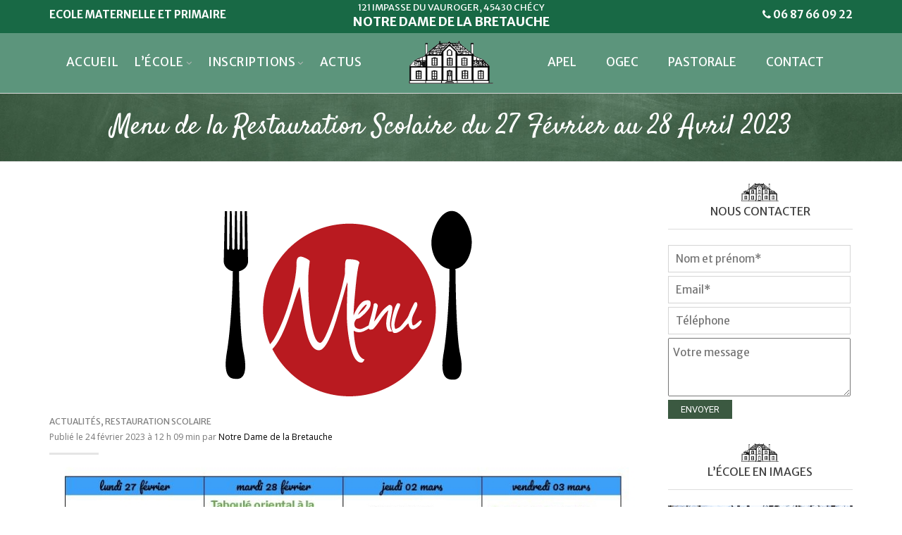

--- FILE ---
content_type: text/html; charset=UTF-8
request_url: http://www.ecole-bretauche-checy.fr/menu-de-restauration-scolaire-27-fevrier-28-avril-2023/
body_size: 15608
content:
<!DOCTYPE html>
<html lang="fr-FR" xmlns:og="http://opengraphprotocol.org/schema/" xmlns:fb="http://www.facebook.com/2008/fbml" prefix="og: http://ogp.me/ns#">
<head>
    	<meta charset="UTF-8" />
    
    <meta name="viewport" content="width=device-width, initial-scale=1, maximum-scale=2.0"/>
   
	<link rel="shortcut icon" href="http://www.ecole-bretauche-checy.fr/wp-content/uploads/2016/02/logo.png" />
	<title>Menu de la Restauration Scolaire du 27 Février au 28 Avril 2023 - École Notre Dame de la Bretauche</title>
		
<!-- This site is optimized with the Yoast SEO plugin v3.7.1 - https://yoast.com/wordpress/plugins/seo/ -->
<link rel="canonical" href="http://www.ecole-bretauche-checy.fr/menu-de-restauration-scolaire-27-fevrier-28-avril-2023/" />
<meta property="og:locale" content="fr_FR" />
<meta property="og:type" content="article" />
<meta property="og:title" content="Menu de la Restauration Scolaire du 27 Février au 28 Avril 2023 - École Notre Dame de la Bretauche" />
<meta property="og:url" content="http://www.ecole-bretauche-checy.fr/menu-de-restauration-scolaire-27-fevrier-28-avril-2023/" />
<meta property="og:site_name" content="École Notre Dame de la Bretauche" />
<meta property="article:section" content="Actualités" />
<meta property="article:published_time" content="2023-02-24T12:09:05+00:00" />
<meta property="article:modified_time" content="2023-02-12T12:15:42+00:00" />
<meta property="og:updated_time" content="2023-02-12T12:15:42+00:00" />
<meta property="og:image" content="http://www.ecole-bretauche-checy.fr/wp-content/uploads/2022/04/logo-menu.png" />
<meta property="og:image:width" content="397" />
<meta property="og:image:height" content="325" />
<meta name="twitter:card" content="summary" />
<meta name="twitter:title" content="Menu de la Restauration Scolaire du 27 Février au 28 Avril 2023 - École Notre Dame de la Bretauche" />
<meta name="twitter:image" content="http://www.ecole-bretauche-checy.fr/wp-content/uploads/2022/04/logo-menu.png" />
<!-- / Yoast SEO plugin. -->

<link rel="alternate" type="application/rss+xml" title="École Notre Dame de la Bretauche &raquo; Flux" href="http://www.ecole-bretauche-checy.fr/feed/" />
		<script type="text/javascript">
			window._wpemojiSettings = {"baseUrl":"https:\/\/s.w.org\/images\/core\/emoji\/72x72\/","ext":".png","source":{"concatemoji":"http:\/\/www.ecole-bretauche-checy.fr\/wp-includes\/js\/wp-emoji-release.min.js"}};
			!function(e,o,t){var a,n,r;function i(e){var t=o.createElement("script");t.src=e,t.type="text/javascript",o.getElementsByTagName("head")[0].appendChild(t)}for(r=Array("simple","flag","unicode8","diversity"),t.supports={everything:!0,everythingExceptFlag:!0},n=0;n<r.length;n++)t.supports[r[n]]=function(e){var t,a,n=o.createElement("canvas"),r=n.getContext&&n.getContext("2d"),i=String.fromCharCode;if(!r||!r.fillText)return!1;switch(r.textBaseline="top",r.font="600 32px Arial",e){case"flag":return r.fillText(i(55356,56806,55356,56826),0,0),3e3<n.toDataURL().length;case"diversity":return r.fillText(i(55356,57221),0,0),a=(t=r.getImageData(16,16,1,1).data)[0]+","+t[1]+","+t[2]+","+t[3],r.fillText(i(55356,57221,55356,57343),0,0),a!=(t=r.getImageData(16,16,1,1).data)[0]+","+t[1]+","+t[2]+","+t[3];case"simple":return r.fillText(i(55357,56835),0,0),0!==r.getImageData(16,16,1,1).data[0];case"unicode8":return r.fillText(i(55356,57135),0,0),0!==r.getImageData(16,16,1,1).data[0]}return!1}(r[n]),t.supports.everything=t.supports.everything&&t.supports[r[n]],"flag"!==r[n]&&(t.supports.everythingExceptFlag=t.supports.everythingExceptFlag&&t.supports[r[n]]);t.supports.everythingExceptFlag=t.supports.everythingExceptFlag&&!t.supports.flag,t.DOMReady=!1,t.readyCallback=function(){t.DOMReady=!0},t.supports.everything||(a=function(){t.readyCallback()},o.addEventListener?(o.addEventListener("DOMContentLoaded",a,!1),e.addEventListener("load",a,!1)):(e.attachEvent("onload",a),o.attachEvent("onreadystatechange",function(){"complete"===o.readyState&&t.readyCallback()})),(a=t.source||{}).concatemoji?i(a.concatemoji):a.wpemoji&&a.twemoji&&(i(a.twemoji),i(a.wpemoji)))}(window,document,window._wpemojiSettings);
		</script>
		<style type="text/css">
img.wp-smiley,
img.emoji {
	display: inline !important;
	border: none !important;
	box-shadow: none !important;
	height: 1em !important;
	width: 1em !important;
	margin: 0 .07em !important;
	vertical-align: -0.1em !important;
	background: none !important;
	padding: 0 !important;
}
</style>
<link rel='stylesheet' id='dashicons-css'  href='http://www.ecole-bretauche-checy.fr/wp-includes/css/dashicons.min.css' type='text/css' media='all' />
<link rel='stylesheet' id='wp-jquery-ui-dialog-css'  href='http://www.ecole-bretauche-checy.fr/wp-includes/css/jquery-ui-dialog.min.css' type='text/css' media='all' />
<link rel='stylesheet' id='contact-form-7-css'  href='http://www.ecole-bretauche-checy.fr/wp-content/plugins/contact-form-7/includes/css/styles.css' type='text/css' media='all' />
<link rel='stylesheet' id='rs-plugin-settings-css'  href='http://www.ecole-bretauche-checy.fr/wp-content/plugins/revslider/public/assets/css/settings.css' type='text/css' media='all' />
<style id='rs-plugin-settings-inline-css' type='text/css'>
.tp-caption a{color:#ff7302;text-shadow:none;-webkit-transition:all 0.2s ease-out;-moz-transition:all 0.2s ease-out;-o-transition:all 0.2s ease-out;-ms-transition:all 0.2s ease-out}.tp-caption a:hover{color:#ffa902}.tp-caprion h5{font-size:13px}
</style>
<link rel='stylesheet' id='font-open-sans-css'  href='http://fonts.googleapis.com/css?family=Open+Sans%3A300%2C400%2C700%2C300italic&#038;ver=4.5.33' type='text/css' media='all' />
<link rel='stylesheet' id='font-roboto-css'  href='http://fonts.googleapis.com/css?family=Roboto%3A100%2C400%2C500%2C700%2C300&#038;subset=latin%2Ccyrillic-ext&#038;ver=4.5.33' type='text/css' media='all' />
<link rel='stylesheet' id='bsf-Defaults-css'  href='http://www.ecole-bretauche-checy.fr/wp-content/uploads/smile_fonts/Defaults/Defaults.css' type='text/css' media='all' />
<link rel='stylesheet' id='fa-css'  href='http://www.ecole-bretauche-checy.fr/wp-content/themes/royal/css/font-awesome.min.css' type='text/css' media='all' />
<link rel='stylesheet' id='bootstrap-css'  href='http://www.ecole-bretauche-checy.fr/wp-content/themes/royal/css/bootstrap.min.css' type='text/css' media='all' />
<link rel='stylesheet' id='parent-style-css'  href='http://www.ecole-bretauche-checy.fr/wp-content/themes/royal/style.css' type='text/css' media='all' />
<link rel='stylesheet' id='parent-plugins-css'  href='http://www.ecole-bretauche-checy.fr/wp-content/themes/royal/css/plugins.css' type='text/css' media='all' />
<link rel='stylesheet' id='responsive-css'  href='http://www.ecole-bretauche-checy.fr/wp-content/themes/royal/css/responsive.css' type='text/css' media='all' />
<link rel='stylesheet' id='js_composer_front-css'  href='http://www.ecole-bretauche-checy.fr/wp-content/plugins/js_composer/assets/css/js_composer.min.css' type='text/css' media='all' />
<link rel='stylesheet' id='custom-css'  href='http://www.ecole-bretauche-checy.fr/wp-content/themes/royal/custom.css' type='text/css' media='all' />
<script type='text/javascript' src='http://www.ecole-bretauche-checy.fr/wp-includes/js/jquery/jquery.js'></script>
<script type='text/javascript' src='http://www.ecole-bretauche-checy.fr/wp-includes/js/jquery/jquery-migrate.min.js'></script>
<script type='text/javascript' src='http://www.ecole-bretauche-checy.fr/wp-content/plugins/revslider/public/assets/js/jquery.themepunch.tools.min.js'></script>
<script type='text/javascript' src='http://www.ecole-bretauche-checy.fr/wp-content/plugins/revslider/public/assets/js/jquery.themepunch.revolution.min.js'></script>
<script type='text/javascript' src='http://www.ecole-bretauche-checy.fr/wp-content/themes/royal/js/modernizr.js'></script>
<script type='text/javascript' src='http://www.ecole-bretauche-checy.fr/wp-content/themes/royal/js/head.js'></script>
<link rel='https://api.w.org/' href='http://www.ecole-bretauche-checy.fr/wp-json/' />
<link rel="EditURI" type="application/rsd+xml" title="RSD" href="http://www.ecole-bretauche-checy.fr/xmlrpc.php?rsd" />
<link rel="wlwmanifest" type="application/wlwmanifest+xml" href="http://www.ecole-bretauche-checy.fr/wp-includes/wlwmanifest.xml" /> 
<meta name="generator" content="WordPress 4.5.33" />
<link rel='shortlink' href='http://www.ecole-bretauche-checy.fr/?p=24716' />
<link rel="alternate" type="application/json+oembed" href="http://www.ecole-bretauche-checy.fr/wp-json/oembed/1.0/embed?url=http%3A%2F%2Fwww.ecole-bretauche-checy.fr%2Fmenu-de-restauration-scolaire-27-fevrier-28-avril-2023%2F" />
<link rel="alternate" type="text/xml+oembed" href="http://www.ecole-bretauche-checy.fr/wp-json/oembed/1.0/embed?url=http%3A%2F%2Fwww.ecole-bretauche-checy.fr%2Fmenu-de-restauration-scolaire-27-fevrier-28-avril-2023%2F&#038;format=xml" />
                <link href='//fonts.googleapis.com/css?family=Merriweather+Sans:300,300italic,regular,italic,700,700italic,800,800italic|Merriweather+Sans:300,300italic,regular,italic,700,700italic,800,800italic|Merriweather+Sans:300,300italic,regular,italic,700,700italic,800,800italic|Merriweather+Sans:300,300italic,regular,italic,700,700italic,800,800italic&subset=latin-ext,latin' rel='stylesheet' type='text/css'>
            
            <style type="text/css">

                                    .label-icon.sale-label { 
                        width: 67px; 
                        height: 67px;
                    }            
                    .label-icon.sale-label { background-image: url(http://www.ecole-bretauche-checy.fr/wp-content/themes/royal/images/label-sale.png); }
                                
                                    .label-icon.new-label { 
                        width: 67px; 
                        height: 67px;
                    }            
                    .label-icon.new-label { background-image: url(http://www.ecole-bretauche-checy.fr/wp-content/themes/royal/images/label-new.png); }
                    
                
            </style>

            <style type="text/css">
                                body {
                                                                                                                                                            }
            </style>


            
            <style type="text/css">
	            a:hover, a:focus,a.active,p.active,em.active,li.active,strong.active,span.active,span.active a,h1.active,h2.active,h3.active,h4.active,h5.active,h6.active,h1.active a,h2.active a,h3.active a,h4.active a,h5.active a,h6.active a,.color-main,ins,.product-information .out-of-stock,.languages-area .widget_currency_sel_widget ul.wcml_currency_switcher li:hover,.menu > li > a:hover,.menu .nav-sublist-dropdown ul > li.menu-item-has-children:hover:after,.title-banner .small-h,.header-vertical-enable .page-wrapper .header-type-vertical .header-search a .fa-search, .header-vertical-enable .page-wrapper .header-type-vertical2 .header-search a .fa-search.header-type-7 .menu-wrapper .menu >li >a:hover,.header-type-10 .menu-wrapper .navbar-collapse .menu-main-container .menu >li > a:hover,.big-coast,.big-coast:hover,.big-coast:focus,.reset-filter,.carousel-area li.active a,.carousel-area li a:hover,.filter-wrap .view-switcher .switchToGrid:hover,.filter-wrap .view-switcher .switchToList:hover,.products-page-cats a,.read-more:hover,.et-twitter-slider .et-tweet a,.product_list_widget .small-coast .amount,.default-link,.default-colored,.twitter-list li a,.copyright-1 .textwidget .active,.breadcrumbs li a,.comment-reply-link,.later-product-list .small-coast,.product-categories.with-accordion ul.children li a:hover,.product-categories >li >ul.children li.current-cat >a,.product-categories >li >ul.children > li.current-cat >a+span,.product_meta >span span,.product_meta a,.product-navigation .next-product .hide-info span.price,.product-navigation .prev-product .hide-info span.price,table.variations .reset_variations,.products-tabs .tab-title.opened,.categories-mask span,.product-category:hover .categories-mask span.more,.project-navigation .next-project .hide-info span,.project-navigation .prev-project .hide-info span,.caption .zmedium-h a,.ship-title,.mailto-company,.blog-post .zmedium-h a,.post-default .zmedium-h a,.before-checkout-form .showlogin,.before-checkout-form .showcoupon,.cta-block .active,.list li:before,.pricing-table ul li.row-price,.pricing-table.style3 ul li.row-price,.pricing-table.style3 ul li.row-price sub,.tabs.accordion .tab-title:hover,.tabs.accordion .tab-title:focus,.left-titles a:hover,.tab-title-left:hover,.team-member .member-details h5,.plus:after,.minus:after,.header-type-12 .header-search a:hover,.et-mobile-menu li > ul > li a:active,.mobile-nav-heading a:hover,.mobile-nav ul.wcml_currency_switcher li:hover,.mobile-nav #lang_sel_list a:hover,.mobile-nav .menu-social-icons li.active a,.mobile-nav .links li a:hover,.et-mobile-menu li a:hover,.et-mobile-menu li .open-child:hover,.et-mobile-menu.line-items li.active a,.register-link .register-popup .popup-terms a,.register-link .login-popup .popup-terms a,.login-link .register-popup .popup-terms a,.login-link .login-popup .popup-terms a,.product-categories >li >ul.children li >a:hover,.product-categories >li >ul.children li.current-cat >a,.product-categories >li.current-cat,.product-categories >li.current-cat a,.product-categories >li.current-cat span,.product-categories >li span:hover,.product-categories.categories-accordion ul.children li a:hover,.portfolio-descr .posted-in,.menu .nav-sublist-dropdown ul li a:hover,.show-quickly:hover,.menu >li.current-menu-item >a,.menu >li.current_page_ancestor >a,.widget_nav_menu .menu-shortcodes-container .menu > li.current-menu-item > a,.widget_nav_menu .menu-shortcodes-container .menu > li.current-menu-item > a:hover,.languages-area .lang_sel_list_horizontal a:hover,.menu .nav-sublist-dropdown ul > li.current-menu-item >a,.product-information .out-stock-wrapper .out-stock .wr-c,.menu .menu-full-width .nav-sublist-dropdown ul >li.menu-item-has-children .nav-sublist ul li a:hover,.header-type-2.slider-overlap .header .menu > li > a:hover,.page-heading .breadcrumbs,.bc-type-3 a:hover,.bc-type-4 a:hover,.bc-type-5 a:hover,.bc-type-6 a:hover,.back-history:hover:before,.testimonial-info .testimonial-author .url a,.product-image-wrapper.hover-effect-mask .hover-mask .mask-content .product-title a:hover,.header-type-10 .menu-wrapper .languages li a:hover,.header-type-10 .menu-wrapper .currency li a:hover,.widget_nav_menu li.current-menu-item a:before,.header-type-3.slider-overlap .header .menu > li > a:hover,.et-tooltip >div a:hover, .et-tooltip >div .price,.black-white-category .product-category .categories-mask span.more,.etheme_widget_brands li a strong,.main-footer-1 .blog-post-list .media-heading a:hover,.category-1 .widget_nav_menu li .sub-menu a:hover,.sidebar-widget .tagcloud a:hover,.church-hover .icon_list_icon:hover i,.tabs .tab-title:hover,footer .address-company a.white-text,.blog-post-list .media-heading a:hover,.footer-top-2 .product_list_widget li .media-heading a:hover,.tagcloud a:hover,.product_list_widget .media-heading a:hover,.menu .menu-full-width .nav-sublist-dropdown ul > li.menu-item-has-children .nav-sublist ul li.current-menu-item a,.header-vertical-enable .page-wrapper .header-type-vertical .header-search a .fa-search, .header-vertical-enable .page-wrapper .header-type-vertical2 .header-search a .fa-search,.main-footer-1 .container .hidden-tooltip i:hover,.list-unstyled a:hover,.portfolio-descr a              { color: #186945; }
	
	            .header-vertical-enable .shopping-container a:hover,.header-vertical-enable .header-search a:hover,.header-vertical-enable .container .menu >li >a:hover,.products-tabs .tab-title.opened:hover,.header-vertical-enable .container .menu >li.current-menu-item >a,.header-vertical-enable .page-wrapper .container .menu .nav-sublist-dropdown ul >li.menu-item-has-children .nav-sublist ul li a:hover,.header-vertical-enable .page-wrapper .container .menu .menu-full-width .nav-sublist-dropdown ul >li >a:hover,.header-vertical-enable .page-wrapper .container .menu .nav-sublist-dropdown ul >li.menu-item-has-children .nav-sublist ul >li.current-menu-item >a,.header-vertical-enable .page-wrapper .container .menu .nav-sublist-dropdown ul >li.menu-item-has-children .nav-sublist ul li a:hover,.slid-btn.active:hover,.btn.bordered:hover    { color: #186945!important; }
	
	            hr.active,.btn.filled.active,.header-type-9 .top-bar,.shopping-container .btn.border-grey:hover,.bottom-btn .btn.btn-black:hover,#searchModal .large-h:after,#searchModal .btn-black,.details-tools .btn-black:hover,.product-information .cart button[type=submit]:hover,.all-fontAwesome .fa-hover a:hover,.all-fontAwesome .fa-hover a:hover span,.header-type-12 .shopping-container,.portfolio-filters li .btn.active,.progress-bar > div,.wp-picture .zoom >i, .swiper-slide .zoom >i, .portfolio-image .zoom >i, .thumbnails-x .zoom >i, .teaser_grid_container .post-thumb .zoom >i,.teaser-box h3:after,.mc4wp-form input[type=submit],.ui-slider .ui-slider-handle,.et-tooltip:hover,.btn-active,.rev_slider_wrapper .type-label-2,.menu-social-icons.larger li a:hover, .menu-social-icons.larger li a:focus,.ui-slider .ui-slider-handle:hover,.category-1 .widget_product_categories .widget-title,.category-1 .widget_product_categories .widgettitle,.category-1 .widget_nav_menu .widget-title,.menu-social-icons.larger.white li a:hover,.type-label-2,.btn.filled:hover, .btn.filled:focus,.widget_shopping_cart .bottom-btn a:hover,.horizontal-break-alt:after,.price_slider_wrapper .price_slider_amount button:hover,.btn.btn-black:hover,.etheme_widget_search .button:hover,input[type=submit]:hover,.project-navigation .prev-project a:hover,.project-navigation .next-project a:hover,.button:hover,.mfp-close:hover,.mfp-close:focus,.tabs.accordion .tab-title:before,#searchModal .btn-black:hover,.toggle-block.bordered .toggle-element > a:before,.place-order .button:hover,.cart-bag .ico-sum,.cart-bag .ico-sum:after,.main-footer-1 .blog-post-list li .date-event,.menu-social-icons.larger a i:hover                 { background-color: #186945; }
	
	            .active-hover .top-icon:hover .aio-icon,.active-hover .left-icon:hover .aio-icon,.project-navigation .next-project:hover,.project-navigation .prev-project:hover       { background-color: #186945!important; }
	
	            .btn.filled.active,.btn.filled.active.medium,.bottom-btn .btn.btn-black:hover,.details-tools .btn-black:hover,a.list-group-item.active,a.list-group-item.active:hover,a.list-group-item.active:focus,.shopping-container .btn.border-grey:hover,.btn-active,.category-1 .widget_product_categories,.category-1 .widget_nav_menu,.main-footer-1 .blog-post-list li .date-event,.sidebar-widget .tagcloud a:hover,.dotted-menu-link a:hover,.header-type-3.slider-overlap .header .menu > li.dotted-menu-link > a:hover,.header-vertical-enable .page-wrapper .header-type-vertical .container .menu > li.dotted-menu-link > a,.btn.filled:hover, .btn.filled:focus,.btn.btn-black:hover,.etheme_widget_search .button:hover,.project-navigation .prev-project a:hover,.project-navigation .next-project a:hover,.button:hover,.project-navigation .next-project:hover a, .project-navigation .prev-project:hover a,.tagcloud a:hover,.slid-btn.active:hover,.cart-bag .ico-sum:before,.btn.bordered:hover             { border-color: #186945; }
            </style>
            
            <style type="text/css">
                              { color: #cda85c; }
            </style>
            
            <style type="text/css">
	                          { color: rgb(-6,75,39); }
	
	                             { background-color: rgb(-6,75,39); }
	
	                         { border-color: rgb(-6,75,39); }
            </style>

            <style>
                .woocommerce.widget_price_filter .ui-slider .ui-slider-range, 
                .woocommerce-page .widget_price_filter .ui-slider .ui-slider-range{
                  background: rgba(24,105,69,0.35);
                }

            </style>

            <style type="text/css">

                body {color: #414141;
font-family: Merriweather Sans;
font-size: 15px;}                
                p,.title-alt,.header-type-8 .menu-wrapper .languages-area .lang_sel_list_horizontal a,.header-type-8 .menu-wrapper .widget_currency_sel_widget ul.wcml_currency_switcher li,.header-type-10 .menu-wrapper .languages-area .lang_sel_list_horizontal a,.header-type-10 .menu-wrapper .widget_currency_sel_widget ul.wcml_currency_switcher li,.shopping-container .small-h,.order-list .media-heading,.btn,.button,.wishlist_table .add_to_cart.button,.review,.products-grid .product-title,.products-list .product .product-details .product-title,.out-stock .wr-c,.product-title,.added-text,.widget_layered_nav li a,.widget_layered_nav li .count,.widget_layered_nav_filters ul li a,.blog-post-list .media-heading,.date-event,.read-more,.teaser-box h3,.widget-title,.footer-top .title,.product_list_widget .media-heading a,.alert-message,.main-footer h5,.main-footer .vc_separator,.main-footer .widget-title,.address-company,.post h2,.share-post .share-title,.related-posts .title,.comment-reply-title,.control-label,.widget_categories a,.latest-post-list .media-heading a,.later-product-list .media-heading a,.tab-content .comments-list .media-heading a,.woocommerce-product-rating .woocommerce-review-link,.comment-form-rating label,.product_meta,.product-navigation .next-product .hide-info span,.product-navigation .prev-product .hide-info span,.meta-title,.categories-mask span.more,.recentCarousel .slide-item .caption h3,.recentCarousel .slide-item .caption h2,.simple-list strong,.amount-text,.amount-text .slider-amount,.custom-checkbox a,.custom-checkbox .count,.toggle-block .toggle-element > a,.toggle-block .panel-body ul a,.shop-table .table-bordered td.product-name a,.coupon input[type=text],.shop_table.wishlist_table td.product-name,.cust-checkbox a,.shop_table tr > td,.shop_table td.product-name,.payment_methods li label,form .form-row label,.widget_nav_menu li a,.header-type-12 .shopping-container .shopping-cart-widget .shop-text,.mobile-nav-heading,.mobile-nav .links li a,.et-mobile-menu li a,.register-link .register-popup,.register-link .login-popup,.login-link .register-popup,.login-link .login-popup,.register-link .register-popup label,.register-link .login-popup label,.login-link .register-popup label,.login-link .login-popup label,.active-filters li a,.product-categories >li >a,.product-categories >li >ul.children li >a,.emodal .emodal-text .btn,#bbpress-forums .bbp-forum-title,#bbpress-forums .bbp-topic-title > a,#bbpress-forums .bbp-reply-title > a,#bbpress-forums li.bbp-header,#bbpress-forums li.bbp-footer,.filter-title,.medium-coast,.big-coast,.count-p .count-number,.price,.small-coast,.blog-post-list .media-heading a,.author-info .media-heading,.comments-list .media-heading a,.comments-list .media-heading,.comment-reply-link,.later-product-list .small-coast,.product-information .woocommerce-price-suffix,.quantity input[type=text],.product-navigation .next-product .hide-info span.price,.product-navigation .prev-product .hide-info span.price,table.variations td label,.tabs .tab-title,.etheme_widget_qr_code .widget-title,.project-navigation .next-project .hide-info span,.project-navigation .prev-project .hide-info span,.project-navigation .next-project .hide-info span.price,.project-navigation .prev-project .hide-info span.price,.pagination-cubic li a,.pagination-cubic li span.page-numbers.current,.toggle-block.bordered .toggle-element > a,.shop-table thead tr th,.xlarge-coast,.address .btn,.step-nav li,.xmedium-coast,.cart-subtotal th,.shipping th,.order-total th,.step-title,.bel-title,.lookbook-share,.tabs.accordion .tab-title,.register-link .register-popup .popup-title span,.register-link .login-popup .popup-title span,.login-link .register-popup .popup-title span,.login-link .login-popup .popup-title span,.show-quickly,.reviews-position-outside #reviews h2 {color: #414141;
font-family: Merriweather Sans;}                
                .page-heading #breadcrumb, .page-heading .delimeter, .back-history, .page-heading a, .page-heading .woocommerce-breadcrumb, .page-heading .title {font-family: Merriweather Sans;}               
                .header-wrapper .menu > li > a, .header-type-2.slider-overlap .header .menu > li > a, .header-type-3.slider-overlap .header .menu > li > a, .header-type-7 .menu-wrapper .menu > li > a, .header-type-10 .menu-wrapper .navbar-collapse .menu-main-container .menu > li > a, .header-vertical-enable .page-wrapper .header-type-vertical .container .menu > li > a, .header-vertical-enable .page-wrapper .header-type-vertical2 .container .menu > li > a {font-family: Merriweather Sans;
font-size: 17px;}                
                h1 {text-transform: none;}                h2 {}                h3 {color: #186945;
font-size: 18px;
font-weight: 600;
text-transform: none;}                h4 {font-size: 22px;}                h5 {}                h6 {}

                .bc-type-1, .bc-type-2, .bc-type-3, .bc-type-4, .bc-type-5, .bc-type-6, .bc-type-7, .bc-type-8 {background: url("http://www.ecole-bretauche-checy.fr/wp-content/uploads/2016/02/chalk-01.jpg") no-repeat center center;}
                .header-wrapper {}
                header.header .menu-wrapper {}                
                
                 
                 body.bordered .body-border-left, 
                 body.bordered .body-border-top, 
                 body.bordered .body-border-right, 
                 body.bordered .body-border-bottom {
                                     }

            </style>
            <script type="text/javascript">
                var ajaxFilterEnabled = 0;
                var successfullyAdded = 'successfully added to your shopping cart';
                var view_mode_default = 'grid_list';
                var catsAccordion = false;
                                        catsAccordion = true;
                                                                    
				
            </script>
        <meta name="generator" content="Powered by Visual Composer - drag and drop page builder for WordPress."/>
<!--[if lte IE 9]><link rel="stylesheet" type="text/css" href="http://www.ecole-bretauche-checy.fr/wp-content/plugins/js_composer/assets/css/vc_lte_ie9.min.css" media="screen"><![endif]--><!--[if IE  8]><link rel="stylesheet" type="text/css" href="http://www.ecole-bretauche-checy.fr/wp-content/plugins/js_composer/assets/css/vc-ie8.min.css" media="screen"><![endif]--><meta name="generator" content="Powered by Slider Revolution 5.1.6 - responsive, Mobile-Friendly Slider Plugin for WordPress with comfortable drag and drop interface." />
<noscript><style type="text/css"> .wpb_animate_when_almost_visible { opacity: 1; }</style></noscript>        <script>
  (function(i,s,o,g,r,a,m){i['GoogleAnalyticsObject']=r;i[r]=i[r]||function(){
  (i[r].q=i[r].q||[]).push(arguments)},i[r].l=1*new Date();a=s.createElement(o),
  m=s.getElementsByTagName(o)[0];a.async=1;a.src=g;m.parentNode.insertBefore(a,m)
  })(window,document,'script','//www.google-analytics.com/analytics.js','ga');

  ga('create', 'UA-74063884-1', 'auto');
  ga('send', 'pageview');

</script>
</head>

<body class="single single-post postid-24716 single-format-standard fixNav-enabled  top-cart-disabled  banner-mask- wide breadcrumbs-type-1 wpb-js-composer js-comp-ver-4.11.2.1 vc_responsive">


<div id="st-container" class="st-container">

	<nav class="st-menu mobile-menu-block">
		<div class="nav-wrapper">
			<div class="st-menu-content">
				<div class="mobile-nav">
					<div class="close-mobile-nav close-block mobile-nav-heading"><i class="fa fa-bars"></i> Navigation</div>
					<div class="menu-mobile-container"><ul id="menu-mobile" class="menu"><li id="menu-item-22973" class="menu-item menu-item-type-post_type menu-item-object-page menu-item-22973 item-level-0"><a href="http://www.ecole-bretauche-checy.fr/">Accueil</a></li>
<li id="menu-item-22984" class="menu-item menu-item-type-custom menu-item-object-custom menu-item-has-children menu-parent-item menu-item-22984 item-level-0"><a href="#">L&rsquo;école</a>
<ul class="sub-menu">
	<li id="menu-item-22983" class="menu-item menu-item-type-post_type menu-item-object-page menu-item-22983 item-level-1"><a href="http://www.ecole-bretauche-checy.fr/notre-dame-de-la-bretauche-ecole-maternelle-primaire-a-checy/">Mieux nous connaitre</a></li>
	<li id="menu-item-22978" class="menu-item menu-item-type-post_type menu-item-object-page menu-item-22978 item-level-1"><a href="http://www.ecole-bretauche-checy.fr/classes-ecole-maternelle-et-primaire-notre-dame-de-la-bretauche-checy/">Les classes</a></li>
	<li id="menu-item-23042" class="menu-item menu-item-type-post_type menu-item-object-page menu-item-23042 item-level-1"><a href="http://www.ecole-bretauche-checy.fr/initiation-anglais-conversation-anglaise-toutes-classes/">Initiation à l&rsquo;anglais</a></li>
	<li id="menu-item-22976" class="menu-item menu-item-type-post_type menu-item-object-page menu-item-22976 item-level-1"><a href="http://www.ecole-bretauche-checy.fr/projet-pedagogique-ecole-notre-dame-de-la-bretauche/">Projet pédagogique</a></li>
	<li id="menu-item-22979" class="menu-item menu-item-type-post_type menu-item-object-page menu-item-22979 item-level-1"><a href="http://www.ecole-bretauche-checy.fr/horaires-ecole-notre-dame-de-la-bretauche-checy/">Horaires, étude et garderie</a></li>
	<li id="menu-item-22975" class="menu-item menu-item-type-post_type menu-item-object-page menu-item-22975 item-level-1"><a href="http://www.ecole-bretauche-checy.fr/restauration-scolaire-a-lecole-dame-de-bretauche-checy/">Restauration scolaire</a></li>
</ul>
</li>
<li id="menu-item-22985" class="menu-item menu-item-type-custom menu-item-object-custom menu-item-has-children menu-parent-item menu-item-22985 item-level-0"><a href="#">Inscriptions</a>
<ul class="sub-menu">
	<li id="menu-item-22974" class="menu-item menu-item-type-post_type menu-item-object-page menu-item-22974 item-level-1"><a href="http://www.ecole-bretauche-checy.fr/inscription-ecole-notre-dame-de-la-bretauche-checy-modalites-tarifs/">Modalités d’inscription / Tarifs / Facturation</a></li>
	<li id="menu-item-22987" class="menu-item menu-item-type-post_type menu-item-object-page menu-item-22987 item-level-1"><a href="http://www.ecole-bretauche-checy.fr/documents-telechargeables-ecole-dame-de-bretauche-checy/">Documents téléchargeables</a></li>
</ul>
</li>
<li id="menu-item-22977" class="menu-item menu-item-type-post_type menu-item-object-page current_page_parent menu-item-22977 item-level-0"><a href="http://www.ecole-bretauche-checy.fr/actualites-ecole-de-la-bretauche/">Actualités</a></li>
<li id="menu-item-22980" class="menu-item menu-item-type-post_type menu-item-object-page menu-item-22980 item-level-0"><a href="http://www.ecole-bretauche-checy.fr/apel-ecole-notre-dame-de-la-bretauche-checy/">APEL</a></li>
<li id="menu-item-22981" class="menu-item menu-item-type-post_type menu-item-object-page menu-item-22981 item-level-0"><a href="http://www.ecole-bretauche-checy.fr/ogec-ecole-notre-dame-de-la-bretauche-checy/">OGEC</a></li>
<li id="menu-item-22982" class="menu-item menu-item-type-post_type menu-item-object-page menu-item-22982 item-level-0"><a href="http://www.ecole-bretauche-checy.fr/pastorale-ecole-notre-dame-de-la-bretauche-checy/">Pastorale</a></li>
<li id="menu-item-22986" class="menu-item menu-item-type-post_type menu-item-object-page menu-item-22986 item-level-0"><a href="http://www.ecole-bretauche-checy.fr/contacter-ecole-la-bretauche-checy/">Contact</a></li>
</ul></div>					
						
					
											
						
				</div>
			</div>
		</div>
		
	</nav>
	
	<div class="st-pusher" style="background-color:#fff;">
	<div class="st-content">
	<div class="st-content-inner">
	<div class="page-wrapper fixNav-enabled">
	
				
					<div class="fixed-header-area fixed-header-type-17">
				<div class="fixed-header">
					<div class="container">
					
						<div id="st-trigger-effects" class="column">
							<button data-effect="mobile-menu-block" class="menu-icon"></button>
						</div>
						    
						<div class="header-logo">
							                    <a href="http://www.ecole-bretauche-checy.fr"><img src="http://www.ecole-bretauche-checy.fr/wp-content/uploads/2016/02/logo.png" alt="" /></a>
        						</div>

						<div class="collapse navbar-collapse">
								
							<div class="menu-main-container"><ul id="menu-main" class="menu"><li id="menu-item-22334" class="menu-item menu-item-type-post_type menu-item-object-page menu-item-22334 item-level-0"><a href="http://www.ecole-bretauche-checy.fr/">Accueil</a></li>
<li id="menu-item-22328" class="menu-item menu-item-type-custom menu-item-object-custom menu-item-has-children menu-parent-item menu-item-22328 item-level-0"><a href="#">L&rsquo;école</a>
<div class=nav-sublist-dropdown><div class='container'><ul>
	<li id="menu-item-22518" class="menu-item menu-item-type-post_type menu-item-object-page menu-item-22518 item-level-1"><a href="http://www.ecole-bretauche-checy.fr/notre-dame-de-la-bretauche-ecole-maternelle-primaire-a-checy/">Mieux nous connaitre</a></li>
	<li id="menu-item-22398" class="menu-item menu-item-type-post_type menu-item-object-page menu-item-22398 item-level-1"><a href="http://www.ecole-bretauche-checy.fr/projet-pedagogique-ecole-notre-dame-de-la-bretauche/">Projet pédagogique</a></li>
	<li id="menu-item-22426" class="menu-item menu-item-type-post_type menu-item-object-page menu-item-22426 item-level-1"><a href="http://www.ecole-bretauche-checy.fr/classes-ecole-maternelle-et-primaire-notre-dame-de-la-bretauche-checy/">Les classes</a></li>
	<li id="menu-item-23043" class="menu-item menu-item-type-post_type menu-item-object-page menu-item-23043 item-level-1"><a href="http://www.ecole-bretauche-checy.fr/initiation-anglais-conversation-anglaise-toutes-classes/">Initiation à l&rsquo;anglais</a></li>
	<li id="menu-item-22440" class="menu-item menu-item-type-post_type menu-item-object-page menu-item-22440 item-level-1"><a href="http://www.ecole-bretauche-checy.fr/horaires-ecole-notre-dame-de-la-bretauche-checy/">Horaires, étude et garderie</a></li>
	<li id="menu-item-22444" class="menu-item menu-item-type-post_type menu-item-object-page menu-item-22444 item-level-1"><a href="http://www.ecole-bretauche-checy.fr/restauration-scolaire-a-lecole-dame-de-bretauche-checy/">Restauration scolaire</a></li>
</ul></div></div>
</li>
<li id="menu-item-22329" class="menu-item menu-item-type-custom menu-item-object-custom menu-item-has-children menu-parent-item menu-item-22329 item-level-0"><a href="#">Inscriptions</a>
<div class=nav-sublist-dropdown><div class='container'><ul>
	<li id="menu-item-22448" class="menu-item menu-item-type-post_type menu-item-object-page menu-item-22448 item-level-1"><a href="http://www.ecole-bretauche-checy.fr/inscription-ecole-notre-dame-de-la-bretauche-checy-modalites-tarifs/">Modalités d’inscription / Tarifs / Facturation</a></li>
	<li id="menu-item-22748" class="menu-item menu-item-type-post_type menu-item-object-page menu-item-22748 item-level-1"><a href="http://www.ecole-bretauche-checy.fr/documents-telechargeables-ecole-dame-de-bretauche-checy/">Documents téléchargeables</a></li>
</ul></div></div>
</li>
<li id="menu-item-22706" class="menu-item menu-item-type-post_type menu-item-object-page current_page_parent menu-item-22706 item-level-0"><a href="http://www.ecole-bretauche-checy.fr/actualites-ecole-de-la-bretauche/">Actus</a></li>
</ul></div><div class="menu-main-container"><ul id="menu-main-right" class="menu"><li id="menu-item-22464" class="menu-item menu-item-type-post_type menu-item-object-page menu-item-22464 item-level-0"><a href="http://www.ecole-bretauche-checy.fr/apel-ecole-notre-dame-de-la-bretauche-checy/">APEL</a></li>
<li id="menu-item-22469" class="menu-item menu-item-type-post_type menu-item-object-page menu-item-22469 item-level-0"><a href="http://www.ecole-bretauche-checy.fr/ogec-ecole-notre-dame-de-la-bretauche-checy/">OGEC</a></li>
<li id="menu-item-22473" class="menu-item menu-item-type-post_type menu-item-object-page menu-item-22473 item-level-0"><a href="http://www.ecole-bretauche-checy.fr/pastorale-ecole-notre-dame-de-la-bretauche-checy/">Pastorale</a></li>
<li id="menu-item-22475" class="menu-item menu-item-type-post_type menu-item-object-page menu-item-22475 item-level-0"><a href="http://www.ecole-bretauche-checy.fr/contacter-ecole-la-bretauche-checy/">Contact</a></li>
</ul></div>							
						</div><!-- /.navbar-collapse -->
						
						<div class="navbar-header navbar-right">
							<div class="navbar-right">
					            						            
								
							</div>
						</div>
						
						<div class="modal-buttons">
																					
													</div>
							
					</div>
				</div>
			</div>
				
		
<div class="header-wrapper header-type-17 ">
		
			
		<header class="header main-header">
			<div class="header-top">
				<div class="container">
					<div class="header-custom-block">
						<p><div class="vc_row wpb_row vc_row-fluid vc_custom_1454574608781"><div class="wpb_column vc_column_container vc_col-sm-4"><div class="vc_column-inner "><div class="wpb_wrapper">
	<div class="wpb_text_column wpb_content_element  vc_custom_1454574825212">
		<div class="wpb_wrapper">
			<p style="text-align: left;"><span style="color: #ffffff;"><strong>Ecole maternelle et primaire</strong></span></p>

		</div>
	</div>
</div></div></div><div class="wpb_column vc_column_container vc_col-sm-4"><div class="vc_column-inner "><div class="wpb_wrapper">
	<div class="wpb_text_column wpb_content_element  vc_custom_1455973471855">
		<div class="wpb_wrapper">
			<p style="text-align: center; line-height: normal;"><span style="color: #ffffff;"><span style="font-size: 13px;"><a href="https://bit.ly/1TrSslD" target="_blank">121 impasse du Vauroger, 45430 Chécy</a></span><br />
<strong style="font-size: 18px;">Notre Dame de la Bretauche</strong><br />
</span></p>

		</div>
	</div>
</div></div></div><div class="wpb_column vc_column_container vc_col-sm-4"><div class="vc_column-inner "><div class="wpb_wrapper">
	<div class="wpb_text_column wpb_content_element  vc_custom_1454575101378">
		<div class="wpb_wrapper">
			<p style="text-align: right;"><span style="color: #ffffff;"><i class="fa fa-phone"></i> <b>06 87 </b><b>66 09 22</b><br />
</span></p>

		</div>
	</div>
</div></div></div></div><style type="text/css" data-type="vc_shortcodes-custom-css">.vc_custom_1454574608781{margin-bottom: 0px !important;padding-bottom: 0px !important;}.vc_custom_1454574825212{margin-bottom: 0px !important;padding-top: 10px !important;padding-bottom: 0px !important;}.vc_custom_1455973471855{margin-bottom: 0px !important;padding-bottom: 5px !important;}.vc_custom_1454575101378{margin-bottom: 0px !important;padding-top: 10px !important;padding-bottom: 0px !important;}</style></p>					</div> 
					<div class="navbar-right">
			            			            					</div>
				</div>
			</div>
			<div class="container">	
					<div class="navbar" role="navigation">
						<div class="container-fluid">
							<div id="st-trigger-effects" class="column">
								<button data-effect="mobile-menu-block" class="menu-icon"></button>
							</div>

							<div class="tbs navmenu-left">
								<div class="collapse navbar-collapse">
									<div class="menu-main-container"><ul id="menu-main" class="menu"><li id="menu-item-22334" class="menu-item menu-item-type-post_type menu-item-object-page menu-item-22334 item-level-0"><a href="http://www.ecole-bretauche-checy.fr/">Accueil</a></li>
<li id="menu-item-22328" class="menu-item menu-item-type-custom menu-item-object-custom menu-item-has-children menu-parent-item menu-item-22328 item-level-0"><a href="#">L&rsquo;école</a>
<div class=nav-sublist-dropdown><div class='container'><ul>
	<li id="menu-item-22518" class="menu-item menu-item-type-post_type menu-item-object-page menu-item-22518 item-level-1"><a href="http://www.ecole-bretauche-checy.fr/notre-dame-de-la-bretauche-ecole-maternelle-primaire-a-checy/">Mieux nous connaitre</a></li>
	<li id="menu-item-22398" class="menu-item menu-item-type-post_type menu-item-object-page menu-item-22398 item-level-1"><a href="http://www.ecole-bretauche-checy.fr/projet-pedagogique-ecole-notre-dame-de-la-bretauche/">Projet pédagogique</a></li>
	<li id="menu-item-22426" class="menu-item menu-item-type-post_type menu-item-object-page menu-item-22426 item-level-1"><a href="http://www.ecole-bretauche-checy.fr/classes-ecole-maternelle-et-primaire-notre-dame-de-la-bretauche-checy/">Les classes</a></li>
	<li id="menu-item-23043" class="menu-item menu-item-type-post_type menu-item-object-page menu-item-23043 item-level-1"><a href="http://www.ecole-bretauche-checy.fr/initiation-anglais-conversation-anglaise-toutes-classes/">Initiation à l&rsquo;anglais</a></li>
	<li id="menu-item-22440" class="menu-item menu-item-type-post_type menu-item-object-page menu-item-22440 item-level-1"><a href="http://www.ecole-bretauche-checy.fr/horaires-ecole-notre-dame-de-la-bretauche-checy/">Horaires, étude et garderie</a></li>
	<li id="menu-item-22444" class="menu-item menu-item-type-post_type menu-item-object-page menu-item-22444 item-level-1"><a href="http://www.ecole-bretauche-checy.fr/restauration-scolaire-a-lecole-dame-de-bretauche-checy/">Restauration scolaire</a></li>
</ul></div></div>
</li>
<li id="menu-item-22329" class="menu-item menu-item-type-custom menu-item-object-custom menu-item-has-children menu-parent-item menu-item-22329 item-level-0"><a href="#">Inscriptions</a>
<div class=nav-sublist-dropdown><div class='container'><ul>
	<li id="menu-item-22448" class="menu-item menu-item-type-post_type menu-item-object-page menu-item-22448 item-level-1"><a href="http://www.ecole-bretauche-checy.fr/inscription-ecole-notre-dame-de-la-bretauche-checy-modalites-tarifs/">Modalités d’inscription / Tarifs / Facturation</a></li>
	<li id="menu-item-22748" class="menu-item menu-item-type-post_type menu-item-object-page menu-item-22748 item-level-1"><a href="http://www.ecole-bretauche-checy.fr/documents-telechargeables-ecole-dame-de-bretauche-checy/">Documents téléchargeables</a></li>
</ul></div></div>
</li>
<li id="menu-item-22706" class="menu-item menu-item-type-post_type menu-item-object-page current_page_parent menu-item-22706 item-level-0"><a href="http://www.ecole-bretauche-checy.fr/actualites-ecole-de-la-bretauche/">Actus</a></li>
</ul></div>								</div><!-- /.navbar-collapse -->
							</div>
							<div class="header-logo">
								                    <a href="http://www.ecole-bretauche-checy.fr"><img src="http://www.ecole-bretauche-checy.fr/wp-content/uploads/2016/02/logo.png" alt="" /></a>
        							</div>
							<div class="tbs navmenu-right">
								<div class="collapse navbar-collapse">
									<div class="menu-main-container"><ul id="menu-main-right" class="menu"><li id="menu-item-22464" class="menu-item menu-item-type-post_type menu-item-object-page menu-item-22464 item-level-0"><a href="http://www.ecole-bretauche-checy.fr/apel-ecole-notre-dame-de-la-bretauche-checy/">APEL</a></li>
<li id="menu-item-22469" class="menu-item menu-item-type-post_type menu-item-object-page menu-item-22469 item-level-0"><a href="http://www.ecole-bretauche-checy.fr/ogec-ecole-notre-dame-de-la-bretauche-checy/">OGEC</a></li>
<li id="menu-item-22473" class="menu-item menu-item-type-post_type menu-item-object-page menu-item-22473 item-level-0"><a href="http://www.ecole-bretauche-checy.fr/pastorale-ecole-notre-dame-de-la-bretauche-checy/">Pastorale</a></li>
<li id="menu-item-22475" class="menu-item menu-item-type-post_type menu-item-object-page menu-item-22475 item-level-0"><a href="http://www.ecole-bretauche-checy.fr/contacter-ecole-la-bretauche-checy/">Contact</a></li>
</ul></div>								</div><!-- /.navbar-collapse -->
							</div>
	
						</div><!-- /.container-fluid -->
					</div>
			</div>
		</header>
	</div>


            
            <div class="page-heading bc-type-1">
                <div class="container">
                    <div class="row">
                        <div class="col-md-12 a-center">
                            <div class="breadcrumbs"><div id="breadcrumb"><a href="http://www.ecole-bretauche-checy.fr">Home</a> <span class="delimeter">/</span> <a href="http://www.ecole-bretauche-checy.fr/category/actualites/">Actualités</a> <span class="delimeter">/</span> <span class="current">Menu de la Restauration Scolaire du 27 Février au 28 Avril 2023</span></div><a class="back-history" href="javascript: history.go(-1)">Return to Previous Page</a></div>                            <h1 class="title"><span>Menu de la Restauration Scolaire du 27 Février au 28 Avril 2023</span></h1>
                        </div>
                    </div>
                </div>
            </div>

        
<div class="container">
	<div class="page-content sidebar-position-right">
		<div class="row">
			
			<div class="content col-md-9">
								
					<article class="blog-post post-single post-24716 post type-post status-publish format-standard has-post-thumbnail hentry category-actualites category-restauration-scolaire" id="post-24716" >
					
												

													<div class="wp-picture">
								<img width="397" height="325" src="http://www.ecole-bretauche-checy.fr/wp-content/uploads/2022/04/logo-menu.png" class="attachment-large size-large wp-post-image" alt="logo-menu" srcset="http://www.ecole-bretauche-checy.fr/wp-content/uploads/2022/04/logo-menu.png 397w, http://www.ecole-bretauche-checy.fr/wp-content/uploads/2022/04/logo-menu-300x246.png 300w" sizes="(max-width: 397px) 100vw, 397px" />								<div class="zoom">
									<div class="btn_group">
										<a href="http://www.ecole-bretauche-checy.fr/wp-content/uploads/2022/04/logo-menu.png" class="btn btn-black xmedium-btn" rel="pphoto"><span>Agrandir</span></a>
									</div>
									<i class="bg"></i>
								</div>
							</div>
						
                                                    <div class="active"><a href="http://www.ecole-bretauche-checy.fr/category/actualites/" rel="category tag">Actualités</a>,&nbsp;<a href="http://www.ecole-bretauche-checy.fr/category/restauration-scolaire/" rel="category tag">Restauration scolaire</a></div>

                            <h2 class="entry-title">Menu de la Restauration Scolaire du 27 Février au 28 Avril 2023</h2>

                        	                                <div class="meta-post">
                                        Publié le                                        24 février 2023 
                                        à 
                                        12 h 09 min                                        par <span class="vcard"> <span class="fn"><a href="http://www.ecole-bretauche-checy.fr/author/endbretauche/" title="Articles par Notre Dame de la Bretauche" rel="author">Notre Dame de la Bretauche</a></span></span>
                                                                        </div>
                                                    
                                                    <div class="content-article entry-content">
                                    <p><a href="http://www.ecole-bretauche-checy.fr/wp-content/uploads/2023/02/Egalim-4j-mars-avril-2023.pdf"><img class="aligncenter size-full wp-image-24719" src="http://www.ecole-bretauche-checy.fr/wp-content/uploads/2023/02/Egalim-4j-mars-avril-2023-001.jpg" alt="Egalim 4j mars avril 2023-001" width="882" height="1693" srcset="http://www.ecole-bretauche-checy.fr/wp-content/uploads/2023/02/Egalim-4j-mars-avril-2023-001.jpg 882w, http://www.ecole-bretauche-checy.fr/wp-content/uploads/2023/02/Egalim-4j-mars-avril-2023-001-156x300.jpg 156w, http://www.ecole-bretauche-checy.fr/wp-content/uploads/2023/02/Egalim-4j-mars-avril-2023-001-768x1474.jpg 768w, http://www.ecole-bretauche-checy.fr/wp-content/uploads/2023/02/Egalim-4j-mars-avril-2023-001-533x1024.jpg 533w" sizes="(max-width: 882px) 100vw, 882px" /></a></p>
<p><a href="http://www.ecole-bretauche-checy.fr/wp-content/uploads/2023/02/Egalim-4j-mars-avril-2023.pdf"><img class="aligncenter size-full wp-image-24718" src="http://www.ecole-bretauche-checy.fr/wp-content/uploads/2023/02/Egalim-4j-mars-avril-2023-002.jpg" alt="Egalim 4j mars avril 2023-002" width="852" height="1369" srcset="http://www.ecole-bretauche-checy.fr/wp-content/uploads/2023/02/Egalim-4j-mars-avril-2023-002.jpg 852w, http://www.ecole-bretauche-checy.fr/wp-content/uploads/2023/02/Egalim-4j-mars-avril-2023-002-187x300.jpg 187w, http://www.ecole-bretauche-checy.fr/wp-content/uploads/2023/02/Egalim-4j-mars-avril-2023-002-768x1234.jpg 768w, http://www.ecole-bretauche-checy.fr/wp-content/uploads/2023/02/Egalim-4j-mars-avril-2023-002-637x1024.jpg 637w" sizes="(max-width: 852px) 100vw, 852px" /></a></p>
<p><a href="http://www.ecole-bretauche-checy.fr/wp-content/uploads/2023/02/Egalim-4j-mars-avril-2023.pdf"><img class="aligncenter size-full wp-image-24717" src="http://www.ecole-bretauche-checy.fr/wp-content/uploads/2023/02/Egalim-4j-mars-avril-2023-003.jpg" alt="Egalim 4j mars avril 2023-003" width="1032" height="220" srcset="http://www.ecole-bretauche-checy.fr/wp-content/uploads/2023/02/Egalim-4j-mars-avril-2023-003.jpg 1032w, http://www.ecole-bretauche-checy.fr/wp-content/uploads/2023/02/Egalim-4j-mars-avril-2023-003-300x64.jpg 300w, http://www.ecole-bretauche-checy.fr/wp-content/uploads/2023/02/Egalim-4j-mars-avril-2023-003-768x164.jpg 768w, http://www.ecole-bretauche-checy.fr/wp-content/uploads/2023/02/Egalim-4j-mars-avril-2023-003-1024x218.jpg 1024w" sizes="(max-width: 1032px) 100vw, 1032px" /></a></p>
                            </div>
                        					
													<div class="share-post">
								<span class="share-title">Partager</span>
	        <ul class="menu-social-icons ">
	    
	                <li>
	                    <a href="https://twitter.com/share?url=http://www.ecole-bretauche-checy.fr/menu-de-restauration-scolaire-27-fevrier-28-avril-2023/&text=Menu%20de%20la%20Restauration%20Scolaire%20du%2027%20F%C3%A9vrier%20au%2028%20Avril%202023" class="title-toolip" title="Twitter" target="_blank">
	                        <i class="ico-twitter"></i>
	                        <svg width="38" height="38" xmlns="http://www.w3.org/2000/svg" class="circle">
	                                <circle cx="19" cy="19" r="18" fill="rgba(255,255,255,0)" stroke="#000000"></circle>
	                        </svg>
	                    </a>
	                </li>
	        
	                <li>
	                    <a href="http://www.facebook.com/sharer.php?u=http://www.ecole-bretauche-checy.fr/menu-de-restauration-scolaire-27-fevrier-28-avril-2023/&amp;images=http://www.ecole-bretauche-checy.fr/wp-content/uploads/2022/04/logo-menu-150x123.png" class="title-toolip" title="Facebook" target="_blank">
	                        <i class="ico-facebook"></i>
	                        <svg width="38" height="38" xmlns="http://www.w3.org/2000/svg" class="circle">
	                                <circle cx="19" cy="19" r="18" fill="rgba(255,255,255,0)" stroke="#000000"></circle>
	                        </svg>
	                    </a>
	                </li>
	        
	                <li>
	                    <a href="http://pinterest.com/pin/create/button/?url=http://www.ecole-bretauche-checy.fr/menu-de-restauration-scolaire-27-fevrier-28-avril-2023/&amp;media=http://www.ecole-bretauche-checy.fr/wp-content/uploads/2022/04/logo-menu-150x123.png&amp;description=Menu%20de%20la%20Restauration%20Scolaire%20du%2027%20F%C3%A9vrier%20au%2028%20Avril%202023" class="title-toolip" title="Pinterest" target="_blank">
	                        <i class="ico-pinterest"></i>
	                        <svg width="38" height="38" xmlns="http://www.w3.org/2000/svg" class="circle">
	                                <circle cx="19" cy="19" r="18" fill="rgba(255,255,255,0)" stroke="#000000"></circle>
	                        </svg>
	                    </a>
	                </li>
	        
	                <li>
	                    <a href="http://plus.google.com/share?url=http://www.ecole-bretauche-checy.fr/menu-de-restauration-scolaire-27-fevrier-28-avril-2023/&title=" class="title-toolip" title="Google +" target="_blank">
	                        <i class="ico-google-plus"></i>
	                        <svg width="38" height="38" xmlns="http://www.w3.org/2000/svg" class="circle">
	                                <circle cx="19" cy="19" r="18" fill="rgba(255,255,255,0)" stroke="#000000"></circle>
	                        </svg>
	                    </a>
	                </li>
	        
	                <li>
	                    <a href="mailto:enteryour@addresshere.com?subject=Menu%20de%20la%20Restauration%20Scolaire%20du%2027%20F%C3%A9vrier%20au%2028%20Avril%202023&amp;body=Check%20this%20out:%20http://www.ecole-bretauche-checy.fr/menu-de-restauration-scolaire-27-fevrier-28-avril-2023/" class="title-toolip" title="Mail to friend" target="_blank">
	                        <i class="ico-envelope"></i>
	                        <svg width="38" height="38" xmlns="http://www.w3.org/2000/svg" class="circle">
	                                <circle cx="19" cy="19" r="18" fill="rgba(255,255,255,0)" stroke="#000000"></circle>
	                        </svg>
	                    </a>
	                </li>
	        
	        </ul>
	    							</div>
												
													        <div class="project-navigation">
                            <div class="pull-left prev-project">
                    <a href="http://www.ecole-bretauche-checy.fr/yoga-a-lecole/" class="btn border-grey btn-xmedium project-nav">Précédent</a> 
                    <div class="hide-info">
                        <img width="346" height="417" src="http://www.ecole-bretauche-checy.fr/wp-content/uploads/2023/02/namaste.jpg" class="attachment-shop_thumbnail size-shop_thumbnail wp-post-image" alt="namaste" srcset="http://www.ecole-bretauche-checy.fr/wp-content/uploads/2023/02/namaste.jpg 346w, http://www.ecole-bretauche-checy.fr/wp-content/uploads/2023/02/namaste-249x300.jpg 249w" sizes="(max-width: 346px) 100vw, 346px" />                        <span class="price">Le yoga à l&rsquo;école</span>
                    </div>
                </div>
                                        <div class="pull-right next-project">
                    <a href="http://www.ecole-bretauche-checy.fr/carnaval-a-lecole/" class="btn border-grey btn-xmedium project-nav">Suivant</a>
                    <div class="hide-info">
                    	<span class="price">Carnaval à l&rsquo;école</span>
                        <img width="4032" height="1960" src="http://www.ecole-bretauche-checy.fr/wp-content/uploads/2023/03/20230316_1531220.jpg" class="attachment-shop_thumbnail size-shop_thumbnail wp-post-image" alt="20230316_153122(0)" srcset="http://www.ecole-bretauche-checy.fr/wp-content/uploads/2023/03/20230316_1531220.jpg 4032w, http://www.ecole-bretauche-checy.fr/wp-content/uploads/2023/03/20230316_1531220-300x146.jpg 300w, http://www.ecole-bretauche-checy.fr/wp-content/uploads/2023/03/20230316_1531220-768x373.jpg 768w, http://www.ecole-bretauche-checy.fr/wp-content/uploads/2023/03/20230316_1531220-1024x498.jpg 1024w" sizes="(max-width: 4032px) 100vw, 4032px" />                    </div>
                </div>
                    </div>
    												
						
												
													<div class="related-posts">
								<div class="slider-container "><h3 class="title"><span>A lire également</span></h3><div class="carousel-area posts-slider slider-6940"><div class="recentCarousel slider"><div class="slide-item thumbnails-x post-slide"><div class="post-news"><img src="http://www.ecole-bretauche-checy.fr/wp-content/uploads/2026/01/Notre-Dame-de-la-Bionne.png" class="post-slide-img"><div class="zoom"><div class="btn_group"><a href="http://www.ecole-bretauche-checy.fr/feuille-paroisse-janvier-2026/" class="btn btn-black xmedium-btn"><span>En savoir plus</span></a></div><i class="bg"></i></div></div><div class="caption"><div class="active"><a href="http://www.ecole-bretauche-checy.fr/category/actualites/" rel="category tag">Actualités</a>,&nbsp;<a href="http://www.ecole-bretauche-checy.fr/category/enseignement-catholique/" rel="category tag">Enseignement Catholique</a></div><h3><a href="http://www.ecole-bretauche-checy.fr/feuille-paroisse-janvier-2026/">Feuille Paroisse Janvier 2026</a></h3>                                            <div class="meta-post">
                                                    12 janvier 2026 
                                                    à 
                                                    17 h 24 min                                                    par <a href="http://www.ecole-bretauche-checy.fr/author/endbretauche/" title="Articles par Notre Dame de la Bretauche" rel="author">Notre Dame de la Bretauche</a>                                                                                                </div>
                                        </div><!-- caption --></div><!-- slide-item --><div class="slide-item thumbnails-x post-slide"><div class="post-news"><img src="http://www.ecole-bretauche-checy.fr/wp-content/uploads/2022/04/logo-menu-397x270.png" class="post-slide-img"><div class="zoom"><div class="btn_group"><a href="http://www.ecole-bretauche-checy.fr/menu-de-restauration-scolaire-5-janvier-13-fevrier-2026/" class="btn btn-black xmedium-btn"><span>En savoir plus</span></a></div><i class="bg"></i></div></div><div class="caption"><div class="active"><a href="http://www.ecole-bretauche-checy.fr/category/actualites/" rel="category tag">Actualités</a>,&nbsp;<a href="http://www.ecole-bretauche-checy.fr/category/restauration-scolaire/" rel="category tag">Restauration scolaire</a></div><h3><a href="http://www.ecole-bretauche-checy.fr/menu-de-restauration-scolaire-5-janvier-13-fevrier-2026/">Menu de la restauration scolaire du 5 janvier au 13 février 2026</a></h3>                                            <div class="meta-post">
                                                    6 janvier 2026 
                                                    à 
                                                    13 h 30 min                                                    par <a href="http://www.ecole-bretauche-checy.fr/author/endbretauche/" title="Articles par Notre Dame de la Bretauche" rel="author">Notre Dame de la Bretauche</a>                                                                                                </div>
                                        </div><!-- caption --></div><!-- slide-item --><div class="slide-item thumbnails-x post-slide"><div class="post-news"><img src="http://www.ecole-bretauche-checy.fr/wp-content/uploads/2022/04/logo-menu-397x270.png" class="post-slide-img"><div class="zoom"><div class="btn_group"><a href="http://www.ecole-bretauche-checy.fr/menu-de-restauration-scolaire-3-novembre-19-decembre-2025/" class="btn btn-black xmedium-btn"><span>En savoir plus</span></a></div><i class="bg"></i></div></div><div class="caption"><div class="active"><a href="http://www.ecole-bretauche-checy.fr/category/actualites/" rel="category tag">Actualités</a>,&nbsp;<a href="http://www.ecole-bretauche-checy.fr/category/restauration-scolaire/" rel="category tag">Restauration scolaire</a></div><h3><a href="http://www.ecole-bretauche-checy.fr/menu-de-restauration-scolaire-3-novembre-19-decembre-2025/">Menu de la restauration scolaire du 3 novembre au 19 décembre 2025</a></h3>                                            <div class="meta-post">
                                                    2 novembre 2025 
                                                    à 
                                                    11 h 57 min                                                    par <a href="http://www.ecole-bretauche-checy.fr/author/endbretauche/" title="Articles par Notre Dame de la Bretauche" rel="author">Notre Dame de la Bretauche</a>                                                                                                </div>
                                        <p>Menu de la restauration scolaire du 3 novembre au 19 décembre 2025 &nbsp;</p>
</div><!-- caption --></div><!-- slide-item --><div class="slide-item thumbnails-x post-slide"><div class="caption"><div class="active"><a href="http://www.ecole-bretauche-checy.fr/category/actualites/" rel="category tag">Actualités</a>,&nbsp;<a href="http://www.ecole-bretauche-checy.fr/category/rentree-des-classes-sept/" rel="category tag">Rentrée des classes Sept.</a></div><h3><a href="http://www.ecole-bretauche-checy.fr/back-to-school/">Back to School !</a></h3>                                            <div class="meta-post">
                                                    1 septembre 2025 
                                                    à 
                                                    12 h 12 min                                                    par <a href="http://www.ecole-bretauche-checy.fr/author/endbretauche/" title="Articles par Notre Dame de la Bretauche" rel="author">Notre Dame de la Bretauche</a>                                                                                                </div>
                                        </div><!-- caption --></div><!-- slide-item --><div class="slide-item thumbnails-x post-slide"><div class="caption"><div class="active"><a href="http://www.ecole-bretauche-checy.fr/category/actualites/" rel="category tag">Actualités</a>,&nbsp;<a href="http://www.ecole-bretauche-checy.fr/category/ogec/" rel="category tag">OGEC</a>,&nbsp;<a href="http://www.ecole-bretauche-checy.fr/category/travaux-dans-lecole/" rel="category tag">Travaux dans l'école</a></div><h3><a href="http://www.ecole-bretauche-checy.fr/marelle-de-retour/">La marelle est de retour !</a></h3>                                            <div class="meta-post">
                                                    30 août 2025 
                                                    à 
                                                    12 h 10 min                                                    par <a href="http://www.ecole-bretauche-checy.fr/author/endbretauche/" title="Articles par Notre Dame de la Bretauche" rel="author">Notre Dame de la Bretauche</a>                                                                                                </div>
                                        </div><!-- caption --></div><!-- slide-item --></div><!-- slider --></div><!-- items-slider --></div><div class="clear"></div><!-- slider-container -->
                <script type="text/javascript">
                        jQuery(".slider-6940 .slider").owlCarousel({
                            items:4, 
                            lazyLoad : true,
                            navigation: true,
                            navigationText:false,
                            rewindNav: false,
                            itemsCustom: [[0, 1], [479,2], [619,2], [768,2],  [1200, 3], [1600, 3]]
                        });
                </script>
            							</div>
											
					</article>


				
				
			</div>

			
<div class="col-md-3 sidebar sidebar-right">
	<div id="text-4" class="sidebar-widget widget_text"><h4 class="widget-title"><span>Nous contacter</span></h4>			<div class="textwidget"><div role="form" class="wpcf7" id="wpcf7-f4-o1" lang="fr-FR" dir="ltr">
<div class="screen-reader-response"></div>
<form action="/menu-de-restauration-scolaire-27-fevrier-28-avril-2023/#wpcf7-f4-o1" method="post" class="wpcf7-form" novalidate="novalidate">
<div style="display: none;">
<input type="hidden" name="_wpcf7" value="4" />
<input type="hidden" name="_wpcf7_version" value="4.5.1" />
<input type="hidden" name="_wpcf7_locale" value="fr_FR" />
<input type="hidden" name="_wpcf7_unit_tag" value="wpcf7-f4-o1" />
<input type="hidden" name="_wpnonce" value="c8082b17e7" />
</div>
<div class="form-devis">
<span class="wpcf7-form-control-wrap nom"><input type="text" name="nom" value="" size="40" class="wpcf7-form-control wpcf7-text wpcf7-validates-as-required" aria-required="true" aria-invalid="false" placeholder="Nom et prénom*" /></span><span class="wpcf7-form-control-wrap email"><input type="email" name="email" value="" size="40" class="wpcf7-form-control wpcf7-text wpcf7-email wpcf7-validates-as-required wpcf7-validates-as-email" aria-required="true" aria-invalid="false" placeholder="Email*" /></span><span class="wpcf7-form-control-wrap tel"><input type="tel" name="tel" value="" size="40" class="wpcf7-form-control wpcf7-text wpcf7-tel wpcf7-validates-as-tel" aria-invalid="false" placeholder="Téléphone" /></span><span class="wpcf7-form-control-wrap message"><textarea name="message" cols="40" rows="3" class="wpcf7-form-control wpcf7-textarea" aria-invalid="false" placeholder="Votre message"></textarea></span><input type="submit" value="Envoyer" class="wpcf7-form-control wpcf7-submit" /></div>
<div class="wpcf7-response-output wpcf7-display-none"></div></form></div></div>
		</div><!-- //sidebar-widget --><div id="text-5" class="sidebar-widget widget_text"><h4 class="widget-title"><span>L&rsquo;école en images</span></h4>			<div class="textwidget"><div class="vc_row wpb_row vc_row-fluid vc_custom_1455798825461"><div class="wpb_column vc_column_container vc_col-sm-12"><div class="vc_column-inner "><div class="wpb_wrapper">
	<div class="wpb_gallery wpb_content_element   clearfix">
		<div class="wpb_wrapper"><div class="wpb_gallery_slides wpb_slider_nivo theme-default" data-interval="3"><div class="nivoSlider"><a rel="lightboxGall" href="http://www.ecole-bretauche-checy.fr/wp-content/uploads/2014/08/20-Ecole-Notre-dame-de-la-bretauche-Marche-automne.jpg"><img width="850" height="565" src="http://www.ecole-bretauche-checy.fr/wp-content/uploads/2014/08/20-Ecole-Notre-dame-de-la-bretauche-Marche-automne.jpg" class="attachment-full" alt="20 Ecole Notre dame de la bretauche-Marche-automne" srcset="http://www.ecole-bretauche-checy.fr/wp-content/uploads/2014/08/20-Ecole-Notre-dame-de-la-bretauche-Marche-automne.jpg 850w, http://www.ecole-bretauche-checy.fr/wp-content/uploads/2014/08/20-Ecole-Notre-dame-de-la-bretauche-Marche-automne-300x199.jpg 300w, http://www.ecole-bretauche-checy.fr/wp-content/uploads/2014/08/20-Ecole-Notre-dame-de-la-bretauche-Marche-automne-768x510.jpg 768w" sizes="(max-width: 850px) 100vw, 850px" /></a><a rel="lightboxGall" href="http://www.ecole-bretauche-checy.fr/wp-content/uploads/2014/08/20-Ecole-Notre-dame-de-la-bretauche-Cour.jpg"><img width="850" height="565" src="http://www.ecole-bretauche-checy.fr/wp-content/uploads/2014/08/20-Ecole-Notre-dame-de-la-bretauche-Cour.jpg" class="attachment-full" alt="20 Ecole Notre dame de la bretauche -Cour" srcset="http://www.ecole-bretauche-checy.fr/wp-content/uploads/2014/08/20-Ecole-Notre-dame-de-la-bretauche-Cour.jpg 850w, http://www.ecole-bretauche-checy.fr/wp-content/uploads/2014/08/20-Ecole-Notre-dame-de-la-bretauche-Cour-300x199.jpg 300w, http://www.ecole-bretauche-checy.fr/wp-content/uploads/2014/08/20-Ecole-Notre-dame-de-la-bretauche-Cour-768x510.jpg 768w" sizes="(max-width: 850px) 100vw, 850px" /></a><a rel="lightboxGall" href="http://www.ecole-bretauche-checy.fr/wp-content/uploads/2014/08/19-Ecole-Notre-dame-de-la-bretauche.jpg"><img width="850" height="565" src="http://www.ecole-bretauche-checy.fr/wp-content/uploads/2014/08/19-Ecole-Notre-dame-de-la-bretauche.jpg" class="attachment-full" alt="19 Ecole Notre dame de la bretauche" srcset="http://www.ecole-bretauche-checy.fr/wp-content/uploads/2014/08/19-Ecole-Notre-dame-de-la-bretauche.jpg 850w, http://www.ecole-bretauche-checy.fr/wp-content/uploads/2014/08/19-Ecole-Notre-dame-de-la-bretauche-300x199.jpg 300w, http://www.ecole-bretauche-checy.fr/wp-content/uploads/2014/08/19-Ecole-Notre-dame-de-la-bretauche-768x510.jpg 768w" sizes="(max-width: 850px) 100vw, 850px" /></a><a rel="lightboxGall" href="http://www.ecole-bretauche-checy.fr/wp-content/uploads/2014/08/19-Ecole-Notre-dame-de-la-bretauche-Chapelle.jpg"><img width="850" height="565" src="http://www.ecole-bretauche-checy.fr/wp-content/uploads/2014/08/19-Ecole-Notre-dame-de-la-bretauche-Chapelle.jpg" class="attachment-full" alt="19 Ecole Notre dame de la bretauche -Chapelle" srcset="http://www.ecole-bretauche-checy.fr/wp-content/uploads/2014/08/19-Ecole-Notre-dame-de-la-bretauche-Chapelle.jpg 850w, http://www.ecole-bretauche-checy.fr/wp-content/uploads/2014/08/19-Ecole-Notre-dame-de-la-bretauche-Chapelle-300x199.jpg 300w, http://www.ecole-bretauche-checy.fr/wp-content/uploads/2014/08/19-Ecole-Notre-dame-de-la-bretauche-Chapelle-768x510.jpg 768w" sizes="(max-width: 850px) 100vw, 850px" /></a><a rel="lightboxGall" href="http://www.ecole-bretauche-checy.fr/wp-content/uploads/2014/08/14-Ecole-Notre-dame-de-la-bretauche-Entree-cour.jpg"><img width="850" height="565" src="http://www.ecole-bretauche-checy.fr/wp-content/uploads/2014/08/14-Ecole-Notre-dame-de-la-bretauche-Entree-cour.jpg" class="attachment-full" alt="14 Ecole Notre dame de la bretauche- Entree cour" srcset="http://www.ecole-bretauche-checy.fr/wp-content/uploads/2014/08/14-Ecole-Notre-dame-de-la-bretauche-Entree-cour.jpg 850w, http://www.ecole-bretauche-checy.fr/wp-content/uploads/2014/08/14-Ecole-Notre-dame-de-la-bretauche-Entree-cour-300x199.jpg 300w, http://www.ecole-bretauche-checy.fr/wp-content/uploads/2014/08/14-Ecole-Notre-dame-de-la-bretauche-Entree-cour-768x510.jpg 768w" sizes="(max-width: 850px) 100vw, 850px" /></a><a rel="lightboxGall" href="http://www.ecole-bretauche-checy.fr/wp-content/uploads/2014/08/14-Ecole-Notre-dame-de-la-bretauche-Cour-3.jpg"><img width="850" height="565" src="http://www.ecole-bretauche-checy.fr/wp-content/uploads/2014/08/14-Ecole-Notre-dame-de-la-bretauche-Cour-3.jpg" class="attachment-full" alt="14 Ecole Notre dame de la bretauche -Cour (3)" srcset="http://www.ecole-bretauche-checy.fr/wp-content/uploads/2014/08/14-Ecole-Notre-dame-de-la-bretauche-Cour-3.jpg 850w, http://www.ecole-bretauche-checy.fr/wp-content/uploads/2014/08/14-Ecole-Notre-dame-de-la-bretauche-Cour-3-300x199.jpg 300w, http://www.ecole-bretauche-checy.fr/wp-content/uploads/2014/08/14-Ecole-Notre-dame-de-la-bretauche-Cour-3-768x510.jpg 768w" sizes="(max-width: 850px) 100vw, 850px" /></a><a rel="lightboxGall" href="http://www.ecole-bretauche-checy.fr/wp-content/uploads/2014/08/13-Ecole-Notre-dame-de-la-bretauche-Cour-1.jpg"><img width="850" height="565" src="http://www.ecole-bretauche-checy.fr/wp-content/uploads/2014/08/13-Ecole-Notre-dame-de-la-bretauche-Cour-1.jpg" class="attachment-full" alt="13 Ecole Notre dame de la bretauche -Cour" srcset="http://www.ecole-bretauche-checy.fr/wp-content/uploads/2014/08/13-Ecole-Notre-dame-de-la-bretauche-Cour-1.jpg 850w, http://www.ecole-bretauche-checy.fr/wp-content/uploads/2014/08/13-Ecole-Notre-dame-de-la-bretauche-Cour-1-300x199.jpg 300w, http://www.ecole-bretauche-checy.fr/wp-content/uploads/2014/08/13-Ecole-Notre-dame-de-la-bretauche-Cour-1-768x510.jpg 768w" sizes="(max-width: 850px) 100vw, 850px" /></a><a rel="lightboxGall" href="http://www.ecole-bretauche-checy.fr/wp-content/uploads/2014/08/13-Ecole-Notre-dame-de-la-bretauche-Cour-2.jpg"><img width="850" height="565" src="http://www.ecole-bretauche-checy.fr/wp-content/uploads/2014/08/13-Ecole-Notre-dame-de-la-bretauche-Cour-2.jpg" class="attachment-full" alt="13 Ecole Notre dame de la bretauche -Cour (2)" srcset="http://www.ecole-bretauche-checy.fr/wp-content/uploads/2014/08/13-Ecole-Notre-dame-de-la-bretauche-Cour-2.jpg 850w, http://www.ecole-bretauche-checy.fr/wp-content/uploads/2014/08/13-Ecole-Notre-dame-de-la-bretauche-Cour-2-300x199.jpg 300w, http://www.ecole-bretauche-checy.fr/wp-content/uploads/2014/08/13-Ecole-Notre-dame-de-la-bretauche-Cour-2-768x510.jpg 768w" sizes="(max-width: 850px) 100vw, 850px" /></a><a rel="lightboxGall" href="http://www.ecole-bretauche-checy.fr/wp-content/uploads/2014/08/11-Ecole-Notre-dame-de-la-bretauche-Kermesse.jpg"><img width="850" height="565" src="http://www.ecole-bretauche-checy.fr/wp-content/uploads/2014/08/11-Ecole-Notre-dame-de-la-bretauche-Kermesse.jpg" class="attachment-full" alt="11 Ecole Notre dame de la bretauche-Kermesse" srcset="http://www.ecole-bretauche-checy.fr/wp-content/uploads/2014/08/11-Ecole-Notre-dame-de-la-bretauche-Kermesse.jpg 850w, http://www.ecole-bretauche-checy.fr/wp-content/uploads/2014/08/11-Ecole-Notre-dame-de-la-bretauche-Kermesse-300x199.jpg 300w, http://www.ecole-bretauche-checy.fr/wp-content/uploads/2014/08/11-Ecole-Notre-dame-de-la-bretauche-Kermesse-768x510.jpg 768w" sizes="(max-width: 850px) 100vw, 850px" /></a><a rel="lightboxGall" href="http://www.ecole-bretauche-checy.fr/wp-content/uploads/2014/08/12-Ecole-Notre-dame-de-la-bretauche-Kermesse-5.jpg"><img width="850" height="565" src="http://www.ecole-bretauche-checy.fr/wp-content/uploads/2014/08/12-Ecole-Notre-dame-de-la-bretauche-Kermesse-5.jpg" class="attachment-full" alt="12 Ecole Notre dame de la bretauche-Kermesse (5)" srcset="http://www.ecole-bretauche-checy.fr/wp-content/uploads/2014/08/12-Ecole-Notre-dame-de-la-bretauche-Kermesse-5.jpg 850w, http://www.ecole-bretauche-checy.fr/wp-content/uploads/2014/08/12-Ecole-Notre-dame-de-la-bretauche-Kermesse-5-300x199.jpg 300w, http://www.ecole-bretauche-checy.fr/wp-content/uploads/2014/08/12-Ecole-Notre-dame-de-la-bretauche-Kermesse-5-768x510.jpg 768w" sizes="(max-width: 850px) 100vw, 850px" /></a><a rel="lightboxGall" href="http://www.ecole-bretauche-checy.fr/wp-content/uploads/2014/08/12-Ecole-Notre-dame-de-la-bretauche-Kermesse-4.jpg"><img width="850" height="565" src="http://www.ecole-bretauche-checy.fr/wp-content/uploads/2014/08/12-Ecole-Notre-dame-de-la-bretauche-Kermesse-4.jpg" class="attachment-full" alt="12 Ecole Notre dame de la bretauche-Kermesse (4)" srcset="http://www.ecole-bretauche-checy.fr/wp-content/uploads/2014/08/12-Ecole-Notre-dame-de-la-bretauche-Kermesse-4.jpg 850w, http://www.ecole-bretauche-checy.fr/wp-content/uploads/2014/08/12-Ecole-Notre-dame-de-la-bretauche-Kermesse-4-300x199.jpg 300w, http://www.ecole-bretauche-checy.fr/wp-content/uploads/2014/08/12-Ecole-Notre-dame-de-la-bretauche-Kermesse-4-768x510.jpg 768w" sizes="(max-width: 850px) 100vw, 850px" /></a><a rel="lightboxGall" href="http://www.ecole-bretauche-checy.fr/wp-content/uploads/2014/08/12-Ecole-Notre-dame-de-la-bretauche-Kermesse-3.jpg"><img width="850" height="565" src="http://www.ecole-bretauche-checy.fr/wp-content/uploads/2014/08/12-Ecole-Notre-dame-de-la-bretauche-Kermesse-3.jpg" class="attachment-full" alt="12 Ecole Notre dame de la bretauche-Kermesse (3)" srcset="http://www.ecole-bretauche-checy.fr/wp-content/uploads/2014/08/12-Ecole-Notre-dame-de-la-bretauche-Kermesse-3.jpg 850w, http://www.ecole-bretauche-checy.fr/wp-content/uploads/2014/08/12-Ecole-Notre-dame-de-la-bretauche-Kermesse-3-300x199.jpg 300w, http://www.ecole-bretauche-checy.fr/wp-content/uploads/2014/08/12-Ecole-Notre-dame-de-la-bretauche-Kermesse-3-768x510.jpg 768w" sizes="(max-width: 850px) 100vw, 850px" /></a><a rel="lightboxGall" href="http://www.ecole-bretauche-checy.fr/wp-content/uploads/2014/08/09-Ecole-Notre-dame-de-la-bretauche-Les-élèves.jpg"><img width="850" height="565" src="http://www.ecole-bretauche-checy.fr/wp-content/uploads/2014/08/09-Ecole-Notre-dame-de-la-bretauche-Les-élèves.jpg" class="attachment-full" alt="09 Ecole Notre dame de la bretauche- Les élèves" srcset="http://www.ecole-bretauche-checy.fr/wp-content/uploads/2014/08/09-Ecole-Notre-dame-de-la-bretauche-Les-élèves.jpg 850w, http://www.ecole-bretauche-checy.fr/wp-content/uploads/2014/08/09-Ecole-Notre-dame-de-la-bretauche-Les-élèves-300x199.jpg 300w, http://www.ecole-bretauche-checy.fr/wp-content/uploads/2014/08/09-Ecole-Notre-dame-de-la-bretauche-Les-élèves-768x510.jpg 768w" sizes="(max-width: 850px) 100vw, 850px" /></a><a rel="lightboxGall" href="http://www.ecole-bretauche-checy.fr/wp-content/uploads/2014/08/09-Ecole-Notre-dame-de-la-bretauche-Cour-2.jpg"><img width="850" height="565" src="http://www.ecole-bretauche-checy.fr/wp-content/uploads/2014/08/09-Ecole-Notre-dame-de-la-bretauche-Cour-2.jpg" class="attachment-full" alt="09 Ecole Notre dame de la bretauche -Cour (2)" srcset="http://www.ecole-bretauche-checy.fr/wp-content/uploads/2014/08/09-Ecole-Notre-dame-de-la-bretauche-Cour-2.jpg 850w, http://www.ecole-bretauche-checy.fr/wp-content/uploads/2014/08/09-Ecole-Notre-dame-de-la-bretauche-Cour-2-300x199.jpg 300w, http://www.ecole-bretauche-checy.fr/wp-content/uploads/2014/08/09-Ecole-Notre-dame-de-la-bretauche-Cour-2-768x510.jpg 768w" sizes="(max-width: 850px) 100vw, 850px" /></a><a rel="lightboxGall" href="http://www.ecole-bretauche-checy.fr/wp-content/uploads/2014/08/08-Ecole-Notre-dame-de-la-bretauche-Cour-1.jpg"><img width="850" height="565" src="http://www.ecole-bretauche-checy.fr/wp-content/uploads/2014/08/08-Ecole-Notre-dame-de-la-bretauche-Cour-1.jpg" class="attachment-full" alt="08 Ecole Notre dame de la bretauche -Cour" srcset="http://www.ecole-bretauche-checy.fr/wp-content/uploads/2014/08/08-Ecole-Notre-dame-de-la-bretauche-Cour-1.jpg 850w, http://www.ecole-bretauche-checy.fr/wp-content/uploads/2014/08/08-Ecole-Notre-dame-de-la-bretauche-Cour-1-300x199.jpg 300w, http://www.ecole-bretauche-checy.fr/wp-content/uploads/2014/08/08-Ecole-Notre-dame-de-la-bretauche-Cour-1-768x510.jpg 768w" sizes="(max-width: 850px) 100vw, 850px" /></a><a rel="lightboxGall" href="http://www.ecole-bretauche-checy.fr/wp-content/uploads/2014/08/08-Ecole-Notre-dame-de-la-bretauche-Classe-PS-MS.jpg"><img width="850" height="565" src="http://www.ecole-bretauche-checy.fr/wp-content/uploads/2014/08/08-Ecole-Notre-dame-de-la-bretauche-Classe-PS-MS.jpg" class="attachment-full" alt="08 Ecole Notre dame de la bretauche- Classe-PS-MS" srcset="http://www.ecole-bretauche-checy.fr/wp-content/uploads/2014/08/08-Ecole-Notre-dame-de-la-bretauche-Classe-PS-MS.jpg 850w, http://www.ecole-bretauche-checy.fr/wp-content/uploads/2014/08/08-Ecole-Notre-dame-de-la-bretauche-Classe-PS-MS-300x199.jpg 300w, http://www.ecole-bretauche-checy.fr/wp-content/uploads/2014/08/08-Ecole-Notre-dame-de-la-bretauche-Classe-PS-MS-768x510.jpg 768w" sizes="(max-width: 850px) 100vw, 850px" /></a><a rel="lightboxGall" href="http://www.ecole-bretauche-checy.fr/wp-content/uploads/2014/08/07-Ecole-Notre-dame-de-la-bretauche-Forum-rentree.jpg"><img width="850" height="565" src="http://www.ecole-bretauche-checy.fr/wp-content/uploads/2014/08/07-Ecole-Notre-dame-de-la-bretauche-Forum-rentree.jpg" class="attachment-full" alt="07 Ecole Notre dame de la bretauche-Forum-rentree" srcset="http://www.ecole-bretauche-checy.fr/wp-content/uploads/2014/08/07-Ecole-Notre-dame-de-la-bretauche-Forum-rentree.jpg 850w, http://www.ecole-bretauche-checy.fr/wp-content/uploads/2014/08/07-Ecole-Notre-dame-de-la-bretauche-Forum-rentree-300x199.jpg 300w, http://www.ecole-bretauche-checy.fr/wp-content/uploads/2014/08/07-Ecole-Notre-dame-de-la-bretauche-Forum-rentree-768x510.jpg 768w" sizes="(max-width: 850px) 100vw, 850px" /></a><a rel="lightboxGall" href="http://www.ecole-bretauche-checy.fr/wp-content/uploads/2014/08/07-Ecole-Notre-dame-de-la-bretauche-Cour-1.jpg"><img width="850" height="565" src="http://www.ecole-bretauche-checy.fr/wp-content/uploads/2014/08/07-Ecole-Notre-dame-de-la-bretauche-Cour-1.jpg" class="attachment-full" alt="07 Ecole Notre dame de la bretauche -Cour" srcset="http://www.ecole-bretauche-checy.fr/wp-content/uploads/2014/08/07-Ecole-Notre-dame-de-la-bretauche-Cour-1.jpg 850w, http://www.ecole-bretauche-checy.fr/wp-content/uploads/2014/08/07-Ecole-Notre-dame-de-la-bretauche-Cour-1-300x199.jpg 300w, http://www.ecole-bretauche-checy.fr/wp-content/uploads/2014/08/07-Ecole-Notre-dame-de-la-bretauche-Cour-1-768x510.jpg 768w" sizes="(max-width: 850px) 100vw, 850px" /></a><a rel="lightboxGall" href="http://www.ecole-bretauche-checy.fr/wp-content/uploads/2014/08/06-Ecole-Notre-dame-de-la-bretauche-Vestiaire-Maternelles.jpg"><img width="850" height="565" src="http://www.ecole-bretauche-checy.fr/wp-content/uploads/2014/08/06-Ecole-Notre-dame-de-la-bretauche-Vestiaire-Maternelles.jpg" class="attachment-full" alt="Vestiaires Maternelle et Primaire" srcset="http://www.ecole-bretauche-checy.fr/wp-content/uploads/2014/08/06-Ecole-Notre-dame-de-la-bretauche-Vestiaire-Maternelles.jpg 850w, http://www.ecole-bretauche-checy.fr/wp-content/uploads/2014/08/06-Ecole-Notre-dame-de-la-bretauche-Vestiaire-Maternelles-300x199.jpg 300w, http://www.ecole-bretauche-checy.fr/wp-content/uploads/2014/08/06-Ecole-Notre-dame-de-la-bretauche-Vestiaire-Maternelles-768x510.jpg 768w" sizes="(max-width: 850px) 100vw, 850px" /></a><a rel="lightboxGall" href="http://www.ecole-bretauche-checy.fr/wp-content/uploads/2014/08/05-Ecole-Notre-dame-de-la-bretauche-Entrée-1.jpg"><img width="850" height="565" src="http://www.ecole-bretauche-checy.fr/wp-content/uploads/2014/08/05-Ecole-Notre-dame-de-la-bretauche-Entrée-1.jpg" class="attachment-full" alt="05 Ecole Notre dame de la bretauche - Entrée" srcset="http://www.ecole-bretauche-checy.fr/wp-content/uploads/2014/08/05-Ecole-Notre-dame-de-la-bretauche-Entrée-1.jpg 850w, http://www.ecole-bretauche-checy.fr/wp-content/uploads/2014/08/05-Ecole-Notre-dame-de-la-bretauche-Entrée-1-300x199.jpg 300w, http://www.ecole-bretauche-checy.fr/wp-content/uploads/2014/08/05-Ecole-Notre-dame-de-la-bretauche-Entrée-1-768x510.jpg 768w" sizes="(max-width: 850px) 100vw, 850px" /></a><a rel="lightboxGall" href="http://www.ecole-bretauche-checy.fr/wp-content/uploads/2014/08/04-Ecole-Notre-dame-de-la-bretauche-Entree-1.jpg"><img width="850" height="565" src="http://www.ecole-bretauche-checy.fr/wp-content/uploads/2014/08/04-Ecole-Notre-dame-de-la-bretauche-Entree-1.jpg" class="attachment-full" alt="04 Ecole Notre dame de la bretauche- Entree" srcset="http://www.ecole-bretauche-checy.fr/wp-content/uploads/2014/08/04-Ecole-Notre-dame-de-la-bretauche-Entree-1.jpg 850w, http://www.ecole-bretauche-checy.fr/wp-content/uploads/2014/08/04-Ecole-Notre-dame-de-la-bretauche-Entree-1-300x199.jpg 300w, http://www.ecole-bretauche-checy.fr/wp-content/uploads/2014/08/04-Ecole-Notre-dame-de-la-bretauche-Entree-1-768x510.jpg 768w" sizes="(max-width: 850px) 100vw, 850px" /></a><a rel="lightboxGall" href="http://www.ecole-bretauche-checy.fr/wp-content/uploads/2014/08/03-Ecole-Notre-dame-de-la-bretauche-Entrée-1.jpg"><img width="850" height="565" src="http://www.ecole-bretauche-checy.fr/wp-content/uploads/2014/08/03-Ecole-Notre-dame-de-la-bretauche-Entrée-1.jpg" class="attachment-full" alt="03 Ecole Notre dame de la bretauche- Entrée" srcset="http://www.ecole-bretauche-checy.fr/wp-content/uploads/2014/08/03-Ecole-Notre-dame-de-la-bretauche-Entrée-1.jpg 850w, http://www.ecole-bretauche-checy.fr/wp-content/uploads/2014/08/03-Ecole-Notre-dame-de-la-bretauche-Entrée-1-300x199.jpg 300w, http://www.ecole-bretauche-checy.fr/wp-content/uploads/2014/08/03-Ecole-Notre-dame-de-la-bretauche-Entrée-1-768x510.jpg 768w" sizes="(max-width: 850px) 100vw, 850px" /></a><a rel="lightboxGall" href="http://www.ecole-bretauche-checy.fr/wp-content/uploads/2014/08/02-Ecole-Notre-dame-de-la-bretauche-Parking-1.jpg"><img width="850" height="565" src="http://www.ecole-bretauche-checy.fr/wp-content/uploads/2014/08/02-Ecole-Notre-dame-de-la-bretauche-Parking-1.jpg" class="attachment-full" alt="02 Ecole Notre dame de la bretauche- Parking" srcset="http://www.ecole-bretauche-checy.fr/wp-content/uploads/2014/08/02-Ecole-Notre-dame-de-la-bretauche-Parking-1.jpg 850w, http://www.ecole-bretauche-checy.fr/wp-content/uploads/2014/08/02-Ecole-Notre-dame-de-la-bretauche-Parking-1-300x199.jpg 300w, http://www.ecole-bretauche-checy.fr/wp-content/uploads/2014/08/02-Ecole-Notre-dame-de-la-bretauche-Parking-1-768x510.jpg 768w" sizes="(max-width: 850px) 100vw, 850px" /></a><a rel="lightboxGall" href="http://www.ecole-bretauche-checy.fr/wp-content/uploads/2014/08/01-Ecole-Notre-dame-de-la-bretauche-1.jpg"><img width="850" height="565" src="http://www.ecole-bretauche-checy.fr/wp-content/uploads/2014/08/01-Ecole-Notre-dame-de-la-bretauche-1.jpg" class="attachment-full" alt="01 Ecole Notre dame de la bretauche" srcset="http://www.ecole-bretauche-checy.fr/wp-content/uploads/2014/08/01-Ecole-Notre-dame-de-la-bretauche-1.jpg 850w, http://www.ecole-bretauche-checy.fr/wp-content/uploads/2014/08/01-Ecole-Notre-dame-de-la-bretauche-1-300x199.jpg 300w, http://www.ecole-bretauche-checy.fr/wp-content/uploads/2014/08/01-Ecole-Notre-dame-de-la-bretauche-1-768x510.jpg 768w" sizes="(max-width: 850px) 100vw, 850px" /></a></div></div>
		</div> 
	</div> </div></div></div></div><style type="text/css" data-type="vc_shortcodes-custom-css">.vc_custom_1455798825461{margin-bottom: 0px !important;padding-bottom: 0px !important;}</style></div>
		</div><!-- //sidebar-widget -->        <div id="etheme-recent-posts-2" class="sidebar-widget etheme_widget_recent_entries">        <h4 class="widget-title"><span>Actualités</span></h4>                            <div class="owl-carousel blogCarousel slider-8704">
            			<ul class="blog-post-list slide-item">
                	                					<li>
						<div class="media">
							<a class="pull-left" href="#">
								<time class="date-event"><span class="number">12</span> Jan</time>
							</a>
							<div class="media-body">
								<h4 class="media-heading"><a href="http://www.ecole-bretauche-checy.fr/feuille-paroisse-janvier-2026/">Feuille Paroisse Janvier 2026</a></h4>
								par <strong>Notre Dame de la Bretauche</strong> 
							</div>
						</div>
                    </li>
                                	                					<li>
						<div class="media">
							<a class="pull-left" href="#">
								<time class="date-event"><span class="number">06</span> Jan</time>
							</a>
							<div class="media-body">
								<h4 class="media-heading"><a href="http://www.ecole-bretauche-checy.fr/menu-de-restauration-scolaire-5-janvier-13-fevrier-2026/">Menu de la restauration scolaire du 5 janvier au 13 ...</a></h4>
								par <strong>Notre Dame de la Bretauche</strong> 
							</div>
						</div>
                    </li>
                                        </ul>
                        <ul class="blog-post-list slide-item">
                                	                					<li>
						<div class="media">
							<a class="pull-left" href="#">
								<time class="date-event"><span class="number">02</span> Nov</time>
							</a>
							<div class="media-body">
								<h4 class="media-heading"><a href="http://www.ecole-bretauche-checy.fr/menu-de-restauration-scolaire-3-novembre-19-decembre-2025/">Menu de la restauration scolaire du 3 novembre au 19 ...</a></h4>
								par <strong>Notre Dame de la Bretauche</strong> 
							</div>
						</div>
                    </li>
                                            </ul>
                            </div>
                <script type="text/javascript">
                    jQuery(document).ready(function($) {
                        jQuery(".slider-8704").owlCarousel({
                            items:1,
                            navigation: true,
                            lazyLoad: true,
                            rewindNav: false,
                            addClassActive: true,
                            itemsCustom: [1600, 1]
                        });
                    });
                </script>
                    </div><!-- //sidebar-widget --><div class="vc_row wpb_row vc_row-fluid"><div class="wpb_column vc_column_container vc_col-sm-12"><div class="vc_column-inner "><div class="wpb_wrapper"><div class="vc_btn3-container vc_btn3-center"><a class="vc_general vc_btn3 vc_btn3-size-lg vc_btn3-shape-rounded vc_btn3-style-flat vc_btn3-block vc_btn3-icon-left vc_btn3-color-green" href="http://www.ecole-bretauche-checy.fr/actualites-ecole-de-la-bretauche/" title=""><i class="vc_btn3-icon fa fa-newspaper-o"></i> Toute l'actualité</a></div>
</div></div></div></div>	
</div>
		</div>

	</div>
</div>
	
    
    					<div class="footer-top footer-top-1">
				<div class="container">
	                	               		 
        		                  
				</div>
			</div>
				
	
					<footer class="main-footer main-footer-1 text-color-dark" style="background-color:#f9f9f9">
				<div class="container">
	                	                    <div class="vc_row wpb_row vc_row-fluid vc_custom_1454683899286 vc_row-has-fill"><div class="wpb_column vc_column_container vc_col-sm-3"><div class="vc_column-inner "><div class="wpb_wrapper">
	<div class="wpb_text_column wpb_content_element  vc_custom_1456246040195">
		<div class="wpb_wrapper">
			<p style="text-align: center;"><a href="http://www.ecole-bretauche-checy.fr/mentions-legales/">Mentions légales</a></p>

		</div>
	</div>
</div></div></div><div class="wpb_column vc_column_container vc_col-sm-3"><div class="vc_column-inner "><div class="wpb_wrapper">
	<div class="wpb_text_column wpb_content_element  vc_custom_1456246130137">
		<div class="wpb_wrapper">
			<p style="text-align: center;"><a href="http://www.ecole-bretauche-checy.fr/plan-de-site/">Plan de site</a></p>

		</div>
	</div>
</div></div></div><div class="wpb_column vc_column_container vc_col-sm-3"><div class="vc_column-inner "><div class="wpb_wrapper">
	<div class="wpb_text_column wpb_content_element  vc_custom_1457613820808">
		<div class="wpb_wrapper">
			<p style="text-align: center;"><a href="http://www.ecole-bretauche-checy.fr/documents-telechargeables-ecole-dame-de-bretauche-checy/">Documents téléchargeables</a></p>

		</div>
	</div>
</div></div></div><div class="wpb_column vc_column_container vc_col-sm-3"><div class="vc_column-inner "><div class="wpb_wrapper">
	<div class="wpb_text_column wpb_content_element  vc_custom_1456245803483">
		<div class="wpb_wrapper">
			<p style="text-align: center;"><a href="http://www.ecole-bretauche-checy.fr/contacter-ecole-la-bretauche-checy/">Contact</a></p>

		</div>
	</div>
</div></div></div></div><div data-vc-full-width="true" data-vc-full-width-init="false" data-vc-stretch-content="true" class="vc_row wpb_row vc_row-fluid vc_custom_1454685961264 vc_row-no-padding"><div class="wpb_column vc_column_container vc_col-sm-12"><div class="vc_column-inner vc_custom_1454685967325"><div class="wpb_wrapper">
	<div class="wpb_single_image wpb_content_element vc_align_center  vc_custom_1454685893966">
		
		<figure class="wpb_wrapper vc_figure">
			<div class="vc_single_image-wrapper   vc_box_border_grey"><img width="1200" height="192" src="http://www.ecole-bretauche-checy.fr/wp-content/uploads/2016/02/kids.png" class="vc_single_image-img attachment-full" alt="kids" srcset="http://www.ecole-bretauche-checy.fr/wp-content/uploads/2016/02/kids.png 1200w, http://www.ecole-bretauche-checy.fr/wp-content/uploads/2016/02/kids-300x48.png 300w, http://www.ecole-bretauche-checy.fr/wp-content/uploads/2016/02/kids-768x123.png 768w, http://www.ecole-bretauche-checy.fr/wp-content/uploads/2016/02/kids-1024x164.png 1024w" sizes="(max-width: 1200px) 100vw, 1200px" /></div>
		</figure>
	</div>
</div></div></div></div><div class="vc_row-full-width vc_clearfix"></div><style type="text/css" data-type="vc_shortcodes-custom-css">.vc_custom_1454683899286{margin-bottom: 0px !important;border-top-width: 0px !important;border-right-width: 0px !important;border-bottom-width: 2px !important;border-left-width: 0px !important;padding-top: 0px !important;padding-bottom: 50px !important;border-left-color: #dadada !important;border-left-style: solid !important;border-right-color: #dadada !important;border-right-style: solid !important;border-top-color: #dadada !important;border-top-style: solid !important;border-bottom-color: #dadada !important;border-bottom-style: solid !important;}.vc_custom_1454685961264{margin-top: 0px !important;margin-bottom: 0px !important;padding-top: 0px !important;padding-bottom: 0px !important;}.vc_custom_1456246040195{margin-bottom: 0px !important;padding-bottom: 0px !important;}.vc_custom_1456246130137{margin-bottom: 0px !important;padding-bottom: 0px !important;}.vc_custom_1457613820808{margin-bottom: 0px !important;padding-bottom: 0px !important;}.vc_custom_1456245803483{margin-bottom: 0px !important;padding-bottom: 0px !important;}.vc_custom_1454685967325{margin-top: 0px !important;padding-top: 0px !important;}.vc_custom_1454685893966{margin-top: 0px !important;margin-bottom: 0px !important;padding-top: 0px !important;padding-bottom: 0px !important;}</style>	                	                				</div>

			</footer>
			
			
				<div class="copyright copyright-1 text-color-dark" style="background-color:#f9f9f9">
			<div class="container">
				<div class="row-copyrights">
					<div class="pull-left">
						 
							<div id="text-3" class="footer-sidebar-widget widget_text">			<div class="textwidget"></div>
		</div><!-- //footer-sidebar-widget -->	
											</div>
					<div class="clearfix visible-xs"></div>
					<div class="copyright-payment pull-right">
						 
							<div id="text-2" class="footer-sidebar-widget widget_text">			<div class="textwidget"></div>
		</div><!-- //footer-sidebar-widget -->	
											</div>
				</div>
			</div>
		</div>
	        	
	</div> <!-- page wrapper -->
	</div> <!-- st-content-inner -->
	</div>
	</div>
				<div id="searchModal" class="mfp-hide modal-type-1 zoom-anim-dialog" role="search">
				<div class="modal-dialog text-center">
					<h3 class="large-h">Search engine</h3>
					<small class="mini-text">Use this form to find things you need on this site</small>
				
					
<form action="http://www.ecole-bretauche-checy.fr/" id="searchform" class="hide-input" method="get"> 
	<div class="form-horizontal modal-form">
		<div class="form-group has-border">
			<div class="col-xs-10">
				<input type="text" name="s" id="s" class="form-control" placeholder="Search..." />
			    <input type="hidden" name="post_type" value="post" />
			</div>
		</div>
		<div class="form-group form-button">
			<button type="submit" class="btn medium-btn btn-black">Search</button>
		</div>
	</div>
</form>					
				</div>
			</div>
		            <div id="etheme-popup" class="white-popup-block mfp-hide mfp-with-anim zoom-anim-dialog">
                <p>You can add any HTML here (admin -&gt; Theme Options -&gt; Promo Popup).<br /> We suggest you create a static block and put it here using shortcode</p>                <p class="checkbox-label">
                    <input type="checkbox" value="do-not-show" name="showagain" id="showagain" class="showagain" />
                    <label for="showagain">Don't show this popup again</label>
                </p>
            </div>
            <style type="text/css">
                #etheme-popup {
                    width: 700px;
                    height: 350px;
                                                                                                                                        }
            </style>
        <style></style><style></style>	</div> <!-- st-container -->
	

    	
			<div id="back-top" class="back-top  bounceOut">
			<a href="#top">
				<span></span>
			</a>
		</div>
	

	<div class='credentials-html'><div class='credentials-content'></div><div class='close-credentials'>close</div></div><link rel='stylesheet' id='nivo-slider-css-css'  href='http://www.ecole-bretauche-checy.fr/wp-content/plugins/js_composer/assets/lib/bower/nivoslider/nivo-slider.min.css' type='text/css' media='all' />
<link rel='stylesheet' id='nivo-slider-theme-css'  href='http://www.ecole-bretauche-checy.fr/wp-content/plugins/js_composer/assets/lib/bower/nivoslider/themes/default/default.min.css' type='text/css' media='all' />
<link rel='stylesheet' id='font-awesome-css'  href='http://www.ecole-bretauche-checy.fr/wp-content/plugins/js_composer/assets/lib/bower/font-awesome/css/font-awesome.min.css' type='text/css' media='all' />
<script type='text/javascript' src='http://www.ecole-bretauche-checy.fr/wp-includes/js/jquery/ui/core.min.js'></script>
<script type='text/javascript' src='http://www.ecole-bretauche-checy.fr/wp-includes/js/jquery/ui/widget.min.js'></script>
<script type='text/javascript' src='http://www.ecole-bretauche-checy.fr/wp-includes/js/jquery/ui/mouse.min.js'></script>
<script type='text/javascript' src='http://www.ecole-bretauche-checy.fr/wp-includes/js/jquery/ui/resizable.min.js'></script>
<script type='text/javascript' src='http://www.ecole-bretauche-checy.fr/wp-includes/js/jquery/ui/draggable.min.js'></script>
<script type='text/javascript' src='http://www.ecole-bretauche-checy.fr/wp-includes/js/jquery/ui/button.min.js'></script>
<script type='text/javascript' src='http://www.ecole-bretauche-checy.fr/wp-includes/js/jquery/ui/position.min.js'></script>
<script type='text/javascript' src='http://www.ecole-bretauche-checy.fr/wp-includes/js/jquery/ui/dialog.min.js'></script>
<script type='text/javascript' src='http://www.ecole-bretauche-checy.fr/wp-includes/js/wpdialog.min.js'></script>
<script type='text/javascript' src='http://www.ecole-bretauche-checy.fr/wp-content/plugins/contact-form-7/includes/js/jquery.form.min.js'></script>
<script type='text/javascript'>
/* <![CDATA[ */
var _wpcf7 = {"loaderUrl":"http:\/\/www.ecole-bretauche-checy.fr\/wp-content\/plugins\/contact-form-7\/images\/ajax-loader.gif","recaptcha":{"messages":{"empty":"Merci de confirmer que vous n\u2019\u00eates pas un robot."}},"sending":"Envoi en cours..."};
/* ]]> */
</script>
<script type='text/javascript' src='http://www.ecole-bretauche-checy.fr/wp-content/plugins/contact-form-7/includes/js/scripts.js'></script>
<script type='text/javascript' src='http://www.ecole-bretauche-checy.fr/wp-content/themes/royal/js/plugins.js'></script>
<script type='text/javascript' src='http://www.ecole-bretauche-checy.fr/wp-includes/js/hoverIntent.min.js'></script>
<script type='text/javascript'>
/* <![CDATA[ */
var myAjax = {"ajaxurl":"http:\/\/www.ecole-bretauche-checy.fr\/wp-admin\/admin-ajax.php","noresults":"No results were found!"};
/* ]]> */
</script>
<script type='text/javascript' src='http://www.ecole-bretauche-checy.fr/wp-content/themes/royal/js/etheme.js'></script>
<script type='text/javascript' src='http://www.ecole-bretauche-checy.fr/wp-includes/js/wp-embed.min.js'></script>
<script type='text/javascript' src='http://www.ecole-bretauche-checy.fr/wp-content/plugins/js_composer/assets/js/dist/js_composer_front.min.js'></script>
<script type='text/javascript' src='http://www.ecole-bretauche-checy.fr/wp-content/plugins/js_composer/assets/lib/bower/nivoslider/jquery.nivo.slider.pack.js'></script>
</body>

</html>

--- FILE ---
content_type: text/css
request_url: http://www.ecole-bretauche-checy.fr/wp-content/themes/royal/css/plugins.css
body_size: 14175
content:
/*
 *  SXY zoom
 */
.sxy-zoom-container .sxy-zoom-viewport img {
  max-width: none !important;
  border-radius: 0 !important;
}
.sxy-zoom-container .sxy-zoom-viewport {
  z-index: 1000;
}
.sxy-zoom-container img {
  border: 0;
}
.sxy-zoom-container div {
  margin: 0;
  padding: 0;
  border: 0;
}
.sxy-zoom-container .sxy-zoom-dragpad,
.sxy-zoom-container .sxy-overlay,
.sxy-zoom-container .inner-thumb,
.sxy-zoom-container .sxy-zoom-bg {
  width: 100%;
  height: 100%;
}
.sxy-zoom-bg {
  left: 0;
  top: 0;
  position: absolute;
}
.sxy-zoom-container .sxy-controls {
  height: 100%;
}
.sxy-zoom-container .overlay {
  height: 100%;
}
.sxy-zoom-container .sxy-slider {
  height: 100%;
}
.sxy-zoom-container .sxy-zoom-dragpad {
  position: absolute !important;
  left: 0;
  top: 0;
}
.sxy-zoom-container .sxy-controls {
  box-sizing: border-box;
  -moz-box-sizing: border-box;
  -webkit-box-sizing: border-box;
  width: 26px;
  left: -26px;
  top: 0px;
  position: absolute;
  overflow: hidden;
  filter: inherit;
}
.sxy-zoom-container .sxy-controls .overlay {
  position: absolute;
  top: 0px;
  left: 0px;
  width: 26px;
  border-top-left-radius: 3px;
  -webkit-border-top-left-radius: 3px;
  -moz-border-radius-topleft: 3px;
  border-bottom-left-radius: 3px;
  -webkit-border-bottom-left-radius: 3px;
  -moz-border-radius-bottomleft: 3px;
  background: #fff;
  filter: inherit;
}
.sxy-zoom-container .in {
  filter: inherit;
  left: 2px;
  width: 22px;
  height: 23px;
  position: relative;
  display: block;
  top: 3px;
}
.sxy-zoom-container .out {
  filter: inherit;
  width: 22px;
  height: 23px;
  position: relative;
  left: 2px;
  display: block;
}
.sxy-zoom-container .sxy-slider {
  filter: inherit;
  position: relative;
}
.sxy-zoom-container .sxy-handle {
  filter: inherit;
  left: 2px;
  width: 20px;
  height: 16px;
  top: 20px;
  position: absolute;
  font-size: 0;
}
.sxy-zoom-container {
  position: relative;
}
.sxy-zoom-container .sxy-zoom-viewfinder {
  position: absolute;
  border: 4px solid rgba(255, 255, 255, 0.4);
  box-sizing: border-box;
  -moz-box-sizing: border-box;
  -webkit-box-sizing: border-box;
}
.sxy-zoom-container .inner-thumb {
  position: absolute;
  top: 0;
  left: 0;
}
.sxy-zoom-container .sxy-zoom-dragpad {
  position: relative;
}
.sxy-zoom-container .sxy-zoom-dragpad .sxy-overlay {
  position: absolute;
  top: 0px;
  left: 0px;
}
.sxy-zoom-container .sxy-zoom-viewport {
  position: absolute;
  overflow: hidden;
  top: 0;
}
.sxy-zoom-container .sxy-zoom-viewport img {
  position: absolute;
}
.sxy-zoom-container.sxy-zoom-loading .sxy-loading {
  display: none;
  background: #fff;
  padding: 5px;
  position: absolute;
  top: 0;
  left: 0;
  margin: 5px;
  opacity: 0.6;
  border: 1px solid #ebebeb;
}
.sxy-zoom-container.sxy-zoom-loading .sxy-loading span {
  background: #fff url(../images/loading.gif) no-repeat;
  width: 48px;
  height: 48px;
  display: block;
}
.sxy-zoom-mode-dock .sxy-zoom-viewport {
  box-sizing: border-box;
  -moz-box-sizing: border-box;
  -webkit-box-sizing: border-box;
  border: 1px solid #000;
  position: absolute;
  overflow: hidden;
  top: 0;
  box-shadow: 2px 2px 4px rgba(50, 50, 50, 0.68);
  -webkit-box-shadow: 2px 2px 4px rgba(50, 50, 50, 0.68);
  -moz-box-shadow: 2px 2px 4px rgba(50, 50, 50, 0.68);
}
.sxy-zoom-mode-dock .sxy-zoom-dragpad .sxy-overlay {
  background: #000000;
  opacity: 0.0;
}
.sxy-zoom-mode-window .sxy-zoom-viewfinder {
  z-index: 1001;
}
.sxy-zoom-mode-lens .sxy-zoom-viewport {
  border: 1px solid #000;
  position: absolute;
  overflow: hidden;
  top: 0;
  box-shadow: 2px 2px 4px rgba(50, 50, 50, 0.68);
  -webkit-box-shadow: 2px 2px 4px rgba(50, 50, 50, 0.68);
  -moz-box-shadow: 2px 2px 4px rgba(50, 50, 50, 0.68);
}
.sxy-zoom-mode-slippy .sxy-zoom-dragpad {
  cursor: pointer;
}
.sxy-zoom-mode-slippy .sxy-zoom-dragpad.down {
  cursor: move;
}
/*
 * 	Core Owl Carousel CSS File
 *	v1.3.2
 */
/* clearfix */
.owl-carousel .owl-wrapper:after {
  content: ".";
  display: block;
  clear: both;
  visibility: hidden;
  line-height: 0;
  height: 0;
}
/* display none until init */
.owl-carousel {
  display: none;
  position: relative;
  width: 100%;
  -ms-touch-action: pan-y;
}
.owl-carousel .owl-wrapper {
  display: none;
  position: relative;
  -webkit-transform: translate3d(0px, 0px, 0px);
}
.owl-carousel .owl-wrapper-outer {
  overflow: hidden;
  position: relative;
  width: 100%;
}
.owl-carousel .owl-wrapper-outer.autoHeight {
  -webkit-transition: height 500ms ease-in-out;
  -moz-transition: height 500ms ease-in-out;
  -ms-transition: height 500ms ease-in-out;
  -o-transition: height 500ms ease-in-out;
  transition: height 500ms ease-in-out;
}
.owl-carousel .owl-item {
  float: left;
}
.owl-controls .owl-page,
.owl-controls .owl-buttons div {
  cursor: pointer;
}
.owl-controls {
  -webkit-user-select: none;
  -khtml-user-select: none;
  -moz-user-select: none;
  -ms-user-select: none;
  user-select: none;
  -webkit-tap-highlight-color: rgba(0, 0, 0, 0);
}
/* mouse grab icon */
.grabbing {
  cursor: url(grabbing.png) 8 8, move;
}
/* fix */
.owl-carousel .owl-wrapper,
.owl-carousel .owl-item {
  -webkit-backface-visibility: hidden;
  -moz-backface-visibility: hidden;
  -ms-backface-visibility: hidden;
  -webkit-transform: translate3d(0, 0, 0);
  -moz-transform: translate3d(0, 0, 0);
  -ms-transform: translate3d(0, 0, 0);
}
/*
 *  Owl Carousel CSS3 Transitions
 *  v1.3.2
 */
.owl-origin {
  -webkit-perspective: 1200px;
  -webkit-perspective-origin-x: 50%;
  -webkit-perspective-origin-y: 50%;
  -moz-perspective: 1200px;
  -moz-perspective-origin-x: 50%;
  -moz-perspective-origin-y: 50%;
  perspective: 1200px;
}
/* fade */
.owl-fade-out {
  z-index: 10;
  -webkit-animation: fadeOut .7s both ease;
  -moz-animation: fadeOut .7s both ease;
  animation: fadeOut .7s both ease;
}
.owl-fade-in {
  -webkit-animation: fadeIn .7s both ease;
  -moz-animation: fadeIn .7s both ease;
  animation: fadeIn .7s both ease;
}
/* backSlide */
.owl-backSlide-out {
  -webkit-animation: backSlideOut 1s both ease;
  -moz-animation: backSlideOut 1s both ease;
  animation: backSlideOut 1s both ease;
}
.owl-backSlide-in {
  -webkit-animation: backSlideIn 1s both ease;
  -moz-animation: backSlideIn 1s both ease;
  animation: backSlideIn 1s both ease;
}
/* goDown */
.owl-goDown-out {
  -webkit-animation: scaleToFade .7s ease both;
  -moz-animation: scaleToFade .7s ease both;
  animation: scaleToFade .7s ease both;
}
.owl-goDown-in {
  -webkit-animation: goDown .6s ease both;
  -moz-animation: goDown .6s ease both;
  animation: goDown .6s ease both;
}
/* scaleUp */
.owl-fadeUp-in {
  -webkit-animation: scaleUpFrom .5s ease both;
  -moz-animation: scaleUpFrom .5s ease both;
  animation: scaleUpFrom .5s ease both;
}
.owl-fadeUp-out {
  -webkit-animation: scaleUpTo .5s ease both;
  -moz-animation: scaleUpTo .5s ease both;
  animation: scaleUpTo .5s ease both;
}
/* Keyframes */
/*empty*/
@-webkit-keyframes empty {
  0% {
    opacity: 1;
  }
}
@-moz-keyframes empty {
  0% {
    opacity: 1;
  }
}
@keyframes empty {
  0% {
    opacity: 1;
  }
}
@-webkit-keyframes fadeIn {
  0% {
    opacity: 0;
  }
  100% {
    opacity: 1;
  }
}
@-moz-keyframes fadeIn {
  0% {
    opacity: 0;
  }
  100% {
    opacity: 1;
  }
}
@keyframes fadeIn {
  0% {
    opacity: 0;
  }
  100% {
    opacity: 1;
  }
}
@-webkit-keyframes fadeOut {
  0% {
    opacity: 1;
  }
  100% {
    opacity: 0;
  }
}
@-moz-keyframes fadeOut {
  0% {
    opacity: 1;
  }
  100% {
    opacity: 0;
  }
}
@keyframes fadeOut {
  0% {
    opacity: 1;
  }
  100% {
    opacity: 0;
  }
}
@-webkit-keyframes backSlideOut {
  25% {
    opacity: .5;
    -webkit-transform: translateZ(-500px);
  }
  75% {
    opacity: .5;
    -webkit-transform: translateZ(-500px) translateX(-200%);
  }
  100% {
    opacity: .5;
    -webkit-transform: translateZ(-500px) translateX(-200%);
  }
}
@-moz-keyframes backSlideOut {
  25% {
    opacity: .5;
    -moz-transform: translateZ(-500px);
  }
  75% {
    opacity: .5;
    -moz-transform: translateZ(-500px) translateX(-200%);
  }
  100% {
    opacity: .5;
    -moz-transform: translateZ(-500px) translateX(-200%);
  }
}
@keyframes backSlideOut {
  25% {
    opacity: .5;
    transform: translateZ(-500px);
  }
  75% {
    opacity: .5;
    transform: translateZ(-500px) translateX(-200%);
  }
  100% {
    opacity: .5;
    transform: translateZ(-500px) translateX(-200%);
  }
}
@-webkit-keyframes backSlideIn {
  0%,
  25% {
    opacity: .5;
    -webkit-transform: translateZ(-500px) translateX(200%);
  }
  75% {
    opacity: .5;
    -webkit-transform: translateZ(-500px);
  }
  100% {
    opacity: 1;
    -webkit-transform: translateZ(0) translateX(0);
  }
}
@-moz-keyframes backSlideIn {
  0%,
  25% {
    opacity: .5;
    -moz-transform: translateZ(-500px) translateX(200%);
  }
  75% {
    opacity: .5;
    -moz-transform: translateZ(-500px);
  }
  100% {
    opacity: 1;
    -moz-transform: translateZ(0) translateX(0);
  }
}
@keyframes backSlideIn {
  0%,
  25% {
    opacity: .5;
    transform: translateZ(-500px) translateX(200%);
  }
  75% {
    opacity: .5;
    transform: translateZ(-500px);
  }
  100% {
    opacity: 1;
    transform: translateZ(0) translateX(0);
  }
}
@-webkit-keyframes scaleToFade {
  to {
    opacity: 0;
    -webkit-transform: scale(0.8);
  }
}
@-moz-keyframes scaleToFade {
  to {
    opacity: 0;
    -moz-transform: scale(0.8);
  }
}
@keyframes scaleToFade {
  to {
    opacity: 0;
    transform: scale(0.8);
  }
}
@-webkit-keyframes goDown {
  from {
    -webkit-transform: translateY(-100%);
  }
}
@-moz-keyframes goDown {
  from {
    -moz-transform: translateY(-100%);
  }
}
@keyframes goDown {
  from {
    transform: translateY(-100%);
  }
}
@-webkit-keyframes scaleUpFrom {
  from {
    opacity: 0;
    -webkit-transform: scale(1.5);
  }
}
@-moz-keyframes scaleUpFrom {
  from {
    opacity: 0;
    -moz-transform: scale(1.5);
  }
}
@keyframes scaleUpFrom {
  from {
    opacity: 0;
    transform: scale(1.5);
  }
}
@-webkit-keyframes scaleUpTo {
  to {
    opacity: 0;
    -webkit-transform: scale(1.5);
  }
}
@-moz-keyframes scaleUpTo {
  to {
    opacity: 0;
    -moz-transform: scale(1.5);
  }
}
@keyframes scaleUpTo {
  to {
    opacity: 0;
    transform: scale(1.5);
  }
}
/* Magnific Popup CSS */
.mfp-bg {
  top: 0;
  left: 0;
  width: 100%;
  height: 100%;
  z-index: 1042;
  overflow: hidden;
  position: fixed;
  background: #000000;
  opacity: 0.8;
  filter: alpha(opacity=80);
}
.mfp-wrap {
  top: 0;
  left: 0;
  width: 100%;
  height: 100%;
  z-index: 1043;
  position: fixed;
  outline: none !important;
  -webkit-backface-visibility: hidden;
}
.mfp-container {
  text-align: center;
  position: absolute;
  width: 100%;
  height: 100%;
  left: 0;
  top: 0;
  padding: 0 8px;
  -webkit-box-sizing: border-box;
  -moz-box-sizing: border-box;
  box-sizing: border-box;
}
.mfp-container:before {
  content: '';
  display: inline-block;
  height: 100%;
  vertical-align: middle;
}
.mfp-align-top .mfp-container:before {
  display: none;
}
.mfp-content {
  position: relative;
  display: inline-block;
  vertical-align: middle;
  margin: 0 auto;
  text-align: left;
  z-index: 1045;
}
.mfp-inline-holder .mfp-content,
.mfp-ajax-holder .mfp-content {
  /*width: 100%;*/
  cursor: auto;
}
.mfp-ajax-cur {
  cursor: progress;
}
.mfp-zoom-out-cur,
.mfp-zoom-out-cur .mfp-image-holder .mfp-close {
  cursor: -moz-zoom-out;
  cursor: -webkit-zoom-out;
  cursor: zoom-out;
}
.mfp-zoom {
  cursor: pointer;
  cursor: -webkit-zoom-in;
  cursor: -moz-zoom-in;
  cursor: zoom-in;
}
.mfp-auto-cursor .mfp-content {
  cursor: auto;
}
.mfp-close,
.mfp-arrow,
.mfp-preloader,
.mfp-counter {
  -webkit-user-select: none;
  -moz-user-select: none;
  user-select: none;
}
.mfp-loading.mfp-figure {
  display: none;
}
.mfp-hide {
  display: none !important;
}
.mfp-preloader {
  color: #cccccc;
  position: absolute;
  top: 50%;
  width: auto;
  text-align: center;
  margin-top: -0.8em;
  left: 8px;
  right: 8px;
  z-index: 1044;
}
.mfp-preloader a {
  color: #cccccc;
}
.mfp-preloader a:hover {
  color: white;
}
.mfp-s-ready .mfp-preloader {
  display: none;
}
.mfp-s-error .mfp-content {
  display: none;
}
button.mfp-close,
button.mfp-arrow {
  overflow: visible;
  cursor: pointer;
  border: 0;
  -webkit-appearance: none;
  -moz-appearance: none;
  display: block;
  outline: none;
  padding: 0;
  z-index: 1046;
  -webkit-box-shadow: none;
  box-shadow: none;
}
button.mfp-close:focus,
button.mfp-arrow:focus {
  background-color: transparent;
}
button::-moz-focus-inner {
  padding: 0;
  border: 0;
}
.mfp-close {
  width: 44px;
  height: 44px;
  line-height: 44px;
  position: absolute;
  right: 13px;
  top: -60px;
  text-decoration: none;
  text-align: center;
  opacity: 0.65;
  filter: alpha(opacity=65);
  padding: 0 0 18px 10px;
  color: white;
  font-style: normal;
  font-size: 28px;
  font-family: Arial, Baskerville, monospace;
}
.mfp-close:hover,
.mfp-close:focus {
  opacity: 1;
  filter: alpha(opacity=100);
}
.mfp-close-btn-in .mfp-close {
  color: #333333;
}
.mfp-counter {
  position: absolute;
  top: 10px;
  left: 50%;
  margin-left: -15px;
  color: #cccccc;
  font-size: 13px;
  line-height: 18px;
}
.mfp-arrow {
  position: absolute;
  opacity: 1;
  filter: alpha(opacity=100);
  margin: 0;
  top: 50%;
  margin-top: -55px;
  padding: 0;
  width: 90px;
  height: 110px;
  -webkit-tap-highlight-color: rgba(0, 0, 0, 0);
}
.mfp-arrow:hover,
.mfp-arrow:focus {
  opacity: 1;
  filter: alpha(opacity=100);
}
.mfp-arrow:before,
.mfp-arrow:after,
.mfp-arrow .mfp-b,
.mfp-arrow .mfp-a {
  content: '';
  display: block;
  width: 0;
  height: 0;
  position: absolute;
  left: 0;
  top: 0;
  margin-top: 35px;
  margin-left: 35px;
  border: medium inset transparent;
}
.mfp-arrow:after,
.mfp-arrow .mfp-a {
  border-top-width: 13px;
  border-bottom-width: 13px;
  top: 8px;
}
.mfp-arrow:before,
.mfp-arrow .mfp-b {
  border-top-width: 21px;
  border-bottom-width: 21px;
  opacity: 0.7;
}
.mfp-arrow-left {
  left: 0;
}
.mfp-arrow-left:after,
.mfp-arrow-left .mfp-a {
  border-right: 17px solid white;
  margin-left: 31px;
}
.mfp-arrow-left:before,
.mfp-arrow-left .mfp-b {
  margin-left: 25px;
  border-right: 27px solid #3f3f3f;
}
.mfp-arrow-right {
  right: 0;
}
.mfp-arrow-right:after,
.mfp-arrow-right .mfp-a {
  border-left: 17px solid white;
  margin-left: 39px;
}
.mfp-arrow-right:before,
.mfp-arrow-right .mfp-b {
  border-left: 27px solid #3f3f3f;
}
.mfp-iframe-holder {
  padding-top: 40px;
  padding-bottom: 40px;
}
.mfp-iframe-holder .mfp-content {
  line-height: 0;
  width: 100%;
  max-width: 900px;
}
.mfp-iframe-holder .mfp-close {
  top: -50px !important;
  right: -14px !important;
}
.mfp-iframe-scaler {
  width: 100%;
  height: 0;
  overflow: hidden;
  padding-top: 56.25%;
}
.mfp-iframe-scaler iframe {
  position: absolute;
  display: block;
  top: 0;
  left: 0;
  width: 100%;
  height: 100%;
  background: black;
}
/* Main image in popup */
img.mfp-img {
  width: auto;
  max-width: 100%;
  height: auto;
  display: block;
  line-height: 0;
  -webkit-box-sizing: border-box;
  -moz-box-sizing: border-box;
  box-sizing: border-box;
  padding: 40px 0 40px;
  margin: 0 auto;
}
/* The shadow behind the image */
.mfp-figure {
  line-height: 0;
}
.mfp-figure:after {
  content: '';
  position: absolute;
  left: 0;
  top: 40px;
  bottom: 40px;
  display: block;
  right: 0;
  width: auto;
  height: auto;
  z-index: -1;
  box-shadow: 0 0 8px rgba(0, 0, 0, 0.6);
  background: #444444;
}
.mfp-figure small {
  color: #bdbdbd;
  display: block;
  font-size: 12px;
  line-height: 14px;
}
.mfp-figure figure {
  margin: 0;
}
.mfp-bottom-bar {
  margin-top: -36px;
  position: absolute;
  top: 100%;
  left: 0;
  width: 100%;
  cursor: auto;
}
.mfp-title {
  text-align: left;
  line-height: 18px;
  color: #f3f3f3;
  word-wrap: break-word;
  padding-right: 36px;
}
.mfp-image-holder .mfp-content {
  max-width: 100%;
}
.mfp-gallery .mfp-image-holder .mfp-figure {
  cursor: pointer;
}
.mfp-ie7 .mfp-img {
  padding: 0;
}
.mfp-ie7 .mfp-bottom-bar {
  width: 600px;
  left: 50%;
  margin-left: -300px;
  margin-top: 5px;
  padding-bottom: 5px;
}
.mfp-ie7 .mfp-container {
  padding: 0;
}
.mfp-ie7 .mfp-content {
  padding-top: 44px;
}
.mfp-ie7 .mfp-close {
  top: 0;
  right: 0;
  padding-top: 0;
}
/**
 * Fade-zoom animation for first dialog
 */
/* start state */
.my-mfp-zoom-in .zoom-anim-dialog {
  opacity: 0;
  -webkit-transition: all 0.2s ease-in-out;
  -moz-transition: all 0.2s ease-in-out;
  -o-transition: all 0.2s ease-in-out;
  transition: all 0.2s ease-in-out;
  -webkit-transform: scale(0.8);
  -moz-transform: scale(0.8);
  -ms-transform: scale(0.8);
  -o-transform: scale(0.8);
  transform: scale(0.8);
}
/* animate in */
.my-mfp-zoom-in.mfp-ready .zoom-anim-dialog {
  opacity: 1;
  -webkit-transform: scale(1);
  -moz-transform: scale(1);
  -ms-transform: scale(1);
  -o-transform: scale(1);
  transform: scale(1);
}
/* animate out */
.my-mfp-zoom-in.mfp-removing .zoom-anim-dialog {
  -webkit-transform: scale(0.8);
  -moz-transform: scale(0.8);
  -ms-transform: scale(0.8);
  -o-transform: scale(0.8);
  transform: scale(0.8);
  opacity: 0;
}
/* Dark overlay, start state */
.my-mfp-slide-bottom.mfp-bg {
  opacity: 0;
  -webkit-transition: opacity 0.3s ease-out;
  -moz-transition: opacity 0.3s ease-out;
  -o-transition: opacity 0.3s ease-out;
  transition: opacity 0.3s ease-out;
}
/* animate in */
.my-mfp-slide-bottom.mfp-ready.mfp-bg {
  opacity: 0.8;
}
/* animate out */
.my-mfp-slide-bottom.mfp-removing.mfp-bg {
  opacity: 0;
}
/**
 * Fade-move animation for second dialog
 */
/* at start */
.my-mfp-slide-bottom .zoom-anim-dialog,
.my-mfp-slide-bottom .quick-view-popup,
.my-mfp-slide-bottom .mfp-figure {
  opacity: 0;
  -webkit-transition: all 0.2s ease-out;
  -moz-transition: all 0.2s ease-out;
  -o-transition: all 0.2s ease-out;
  transition: all 0.2s ease-out;
  -webkit-transform: translateY(-20px) perspective(600px) rotateX(10deg);
  -moz-transform: translateY(-20px) perspective(600px) rotateX(10deg);
  -ms-transform: translateY(-20px) perspective(600px) rotateX(10deg);
  -o-transform: translateY(-20px) perspective(600px) rotateX(10deg);
  transform: translateY(-20px) perspective(600px) rotateX(10deg);
}
.my-mfp-slide-bottom.effect-delay2 .zoom-anim-dialog,
.my-mfp-slide-bottom.effect-delay2 .quick-view-popup,
.my-mfp-slide-bottom.effect-delay2 .mfp-figure {
  opacity: 0;
  -webkit-transition: all 0.4s ease-out;
  -moz-transition: all 0.4s ease-out;
  -o-transition: all 0.4s ease-out;
  transition: all 0.4s ease-out;
}
/* animate in */
.my-mfp-slide-bottom.mfp-ready .zoom-anim-dialog,
.my-mfp-slide-bottom.mfp-ready .quick-view-popup,
.my-mfp-slide-bottom.mfp-ready .mfp-figure {
  opacity: 1;
  -webkit-transform: translateY(0) perspective(600px) rotateX(0);
  -moz-transform: translateY(0) perspective(600px) rotateX(0);
  -ms-transform: translateY(0) perspective(600px) rotateX(0);
  -o-transform: translateY(0) perspective(600px) rotateX(0);
  transform: translateY(0) perspective(600px) rotateX(0);
}
/* animate out */
.my-mfp-slide-bottom.mfp-removing .zoom-anim-dialog,
.my-mfp-slide-bottom.mfp-removing .quick-view-popup,
.my-mfp-slide-bottom.mfp-removing .mfp-figure {
  opacity: 0;
  -webkit-transform: translateY(-10px) perspective(600px) rotateX(10deg);
  -moz-transform: translateY(-10px) perspective(600px) rotateX(10deg);
  -ms-transform: translateY(-10px) perspective(600px) rotateX(10deg);
  -o-transform: translateY(-10px) perspective(600px) rotateX(10deg);
  transform: translateY(-10px) perspective(600px) rotateX(10deg);
}
/* Dark overlay, start state */
/* animate out */
.my-mfp-slide-bottom.mfp-removing.mfp-bg {
  opacity: 0;
}
.emodal {
  position: fixed;
  top: 40%;
  left: 0;
  z-index: 20302;
  visibility: hidden;
  padding: 20px;
  min-width: 320px;
  max-width: 500px;
  min-height: 140px;
  width: 50%;
  height: auto;
  background: white;
  opacity: 0;
  border: 1px solid #ccc;
  -webkit-transition: all 0.3s ease-in-out;
  -moz-transition: all 0.3s ease-in-out;
  -ms-transition: all 0.3s ease-in-out;
  -o-transition: all 0.3s ease-in-out;
  transition: all 0.3s ease-in-out;
  background-repeat: no-repeat;
  background-position: center center;
  box-sizing: border-box;
  -moz-box-sizing: border-box;
  -webkit-box-sizing: border-box;
  -webkit-box-shadow: 0 0 0 27px rgba(255, 255, 255, 0.2);
  box-shadow: 0 0 0 27px rgba(255, 255, 255, 0.2);
}
.emodal .emodal-text .btn {
  color: #fff !important;
}
.emodal-border {
  position: absolute;
  left: 0;
  top: 0;
  right: 0;
  bottom: 0;
  margin: 10px;
  box-sizing: border-box;
  border: 1px solid #efefef;
}
.emodal.eloading {
  background: #fff url(../images/loading.gif) no-repeat center center;
}
.emodal.eloading .close-modal {
  display: none;
}
.emodal.shown ~ .wrapper {
  filter: blur(3px);
  -webkit-transition: all 0.3s ease-in-out;
  -moz-transition: all 0.3s ease-in-out;
  -ms-transition: all 0.3s ease-in-out;
  -o-transition: all 0.3s ease-in-out;
  transition: all 0.3s ease-in-out;
  -webkit-filter: blur(3px);
  -moz-filter: blur(3px);
}
.emodal.shown {
  left: 50%;
  -webkit-transform: translateX(-50%);
  -moz-transform: translateX(-50%);
  -ms-transform: translateX(-50%);
  -o-transform: translateX(-50%);
  transform: translateX(-50%);
}
.emodal-overlay.with-transitions {
  -webkit-transition: all 0.3s ease-in-out;
  -moz-transition: all 0.3s ease-in-out;
  -ms-transition: all 0.3s ease-in-out;
  -o-transition: all 0.3s ease-in-out;
  transition: all 0.3s ease-in-out;
}
.emodal.with-transitions {
  -webkit-transition: all 0.3s ease-in-out;
  -moz-transition: all 0.3s ease-in-out;
  -ms-transition: all 0.3s ease-in-out;
  -o-transition: all 0.3s ease-in-out;
  transition: all 0.3s ease-in-out;
}
.emodal-overlay.shown,
.emodal.shown {
  visibility: visible;
  opacity: 1;
}
.emodal .close-modal {
  position: absolute;
  top: -58px;
  right: -28px;
  display: block;
  padding: 0;
  width: 26px;
  height: 25px;
  border-color: transparent;
  color: #bebebe;
  background-color: rgba(255, 255, 255, 0.2);
  font-size: 24px;
  cursor: pointer;
  -webkit-transition: 0.2s all ease-in-out;
  -moz-transition: 0.2s all ease-in-out;
  -ms-transition: 0.2s all ease-in-out;
  -o-transition: 0.2s all ease-in-out;
  transition: 0.2s all ease-in-out;
  background-image: url(../images/black_cross.png);
  background-repeat: no-repeat;
  background-position: 7px 7px;
}
.emodal .close-modal i {
  display: none;
}
.close {
  font-size: 30px;
  font-weight: normal;
}
.emodal .close-modal:hover {
  background-color: rgba(255, 255, 255, 0.8);
}
.emodal-overlay {
  position: fixed;
  top: 0;
  left: 0;
  z-index: 20301;
  visibility: hidden;
  width: 100%;
  height: 100%;
  background: rgba(0, 0, 0, 0.8);
  opacity: 0;
  -webkit-transition: all 0.3s ease-in-out;
  -moz-transition: all 0.3s ease-in-out;
  -ms-transition: all 0.3s ease-in-out;
  -o-transition: all 0.3s ease-in-out;
  transition: all 0.3s ease-in-out;
}
.emodal .emodal-title {
  margin-bottom: 5px;
  font-size: 16px;
}
.emodal .emodal-text {
  float: right;
  width: 75%;
  position: relative;
  z-index: 1;
}
.emodal img {
  float: left;
  max-width: 20%;
}
.emodal .emodal-text h3 {
  margin-bottom: 10px;
}
.emodal .emodal-text .btn {
  margin-right: 20px;
  margin-top: 20px;
  float: left;
  color: #fff !important;
  font-family: 'Roboto', sans-serif;
}
.emodal .emodal-text .button:last-child {
  margin-right: 0;
  padding-right: 30px;
}
.modal-header h3 {
  margin: 0;
  font-size: 18px !important;
  line-height: 20px !important;
}
.emodal .emodal-text .button span {
  position: relative;
  color: #fff;
}
.emodal .emodal-text .button:last-child span:after {
  content: "";
  background: url(../images/arrow-right-white.png) no-repeat center center;
  width: 9px;
  height: 17px;
  position: absolute;
  top: -1px;
  right: -19px;
}
.mfp-bg {
  top: 0;
  left: 0;
  width: 100%;
  height: 100%;
  z-index: 20000;
  overflow: hidden;
  position: fixed;
  background: #0b0b0b;
  opacity: 0.8;
  filter: alpha(opacity=80);
}
.mfp-wrap {
  top: 0;
  left: 0;
  width: 100%;
  height: 100%;
  z-index: 20100;
  position: fixed;
  outline: none !important;
  -webkit-backface-visibility: hidden;
}
.mfp-container {
  text-align: center;
  position: absolute;
  width: 100%;
  height: 100%;
  left: 0;
  top: 0;
  padding: 0 8px;
  -webkit-box-sizing: border-box;
  -moz-box-sizing: border-box;
  box-sizing: border-box;
}
.mfp-container:before {
  content: '';
  display: inline-block;
  height: 100%;
  vertical-align: middle;
}
.mfp-align-top .mfp-container:before {
  display: none;
}
.mfp-content {
  position: relative;
  display: inline-block;
  vertical-align: middle;
  margin: 0 auto;
  text-align: left;
  z-index: 1045;
}
.mfp-inline-holder .mfp-content,
.mfp-ajax-holder .mfp-content {
  width: 100%;
  cursor: auto;
}
.mfp-ajax-cur {
  cursor: progress;
}
.mfp-zoom-out-cur,
.mfp-zoom-out-cur .mfp-image-holder .mfp-close {
  cursor: -moz-zoom-out;
  cursor: -webkit-zoom-out;
  cursor: zoom-out;
}
.mfp-zoom {
  cursor: pointer;
  cursor: -webkit-zoom-in;
  cursor: -moz-zoom-in;
  cursor: zoom-in;
}
.mfp-auto-cursor .mfp-content {
  cursor: auto;
}
.mfp-close,
.mfp-arrow,
.mfp-preloader,
.mfp-counter {
  -webkit-user-select: none;
  -moz-user-select: none;
  user-select: none;
}
.mfp-loading.mfp-figure {
  display: none;
}
.mfp-hide {
  display: none !important;
}
.mfp-preloader {
  color: #cccccc;
  position: absolute;
  top: 50%;
  width: auto;
  text-align: center;
  margin-top: -0.8em;
  left: 8px;
  right: 8px;
  z-index: 1044;
}
.mfp-preloader a {
  color: #cccccc;
}
.mfp-preloader a:hover {
  color: white;
}
.mfp-s-ready .mfp-preloader {
  display: none;
}
.mfp-s-error .mfp-content {
  display: none;
}
button.mfp-close {
  background-color: rgba(255, 255, 255, 0.2);
  overflow: visible;
  cursor: pointer;
  border: 0;
  -webkit-appearance: none;
  -moz-appearance: none;
  display: block;
  outline: none;
  padding: 0;
  z-index: 1046;
  -webkit-box-shadow: none;
  box-shadow: none;
  font-size: 0 !important;
}
button::-moz-focus-inner {
  padding: 0;
  border: 0;
}
.mfp-close {
  position: absolute;
  right: 13px !important;
  top: -60px;
  background: white;
  width: 26px;
  height: 25px;
  border-color: transparent;
  color: #bebebe;
  background-color: #fff;
  font-size: 0;
  cursor: pointer;
  -webkit-transition: 0.2s all ease-in-out;
  -moz-transition: 0.2s all ease-in-out;
  -ms-transition: 0.2s all ease-in-out;
  -o-transition: 0.2s all ease-in-out;
  transition: 0.2s all ease-in-out;
  background-image: url(../images/black_cross.png);
  background-repeat: no-repeat;
  background-position: 7px 7px;
}
.mfp-close:hover,
.mfp-close:focus {
  background-color: rgba(255, 255, 255, 0.8);
}
.mfp-close-btn-in .mfp-close {
  color: #333333;
}
.mfp-arrow {
  background-image: none;
  width: 45px;
  height: 45px;
  background-color: transparent;
  border-radius: 100%;
  border: 2px solid #fff !important;
  text-align: center;
  font-size: 0;
  text-indent: 0;
  opacity: 1;
  -webkit-transition: all 0.3s ease-in-out;
  -moz-transition: all 0.3s ease-in-out;
  -ms-transition: all 0.3s ease-in-out;
  -o-transition: all 0.3s ease-in-out;
  transition: all 0.3s ease-in-out;
}
.mfp-arrow:before {
  font-family: FontAwesome !important;
  font-size: 30px;
  position: absolute;
  color: #fff !important;
  line-height: 41px;
  opacity: 1;
  display: block;
  width: 100%;
  height: 100%;
  margin-top: 0 !important;
  top: -5px !important;
  -webkit-transition: all 0.2s ease-in-out;
  -moz-transition: all 0.2s ease-in-out;
  -ms-transition: all 0.2s ease-in-out;
  -o-transition: all 0.2s ease-in-out;
  transition: all 0.2s ease-in-out;
}
.mfp-arrow:after {
  content: none !important;
}
.mfp-arrow:hover {
  background-color: #fff !important;
  opacity: 1;
}
.mfp-arrow:hover:before {
  color: #252525 !important;
}
.mfp-arrow.mfp-arrow-right {
  right: 10px;
}
.mfp-arrow.mfp-arrow-right:before {
  content: "\f105";
  left: -2px;
}
.mfp-arrow.mfp-arrow-right:hover {
  background-color: #252525;
  border-color: #252525;
}
.mfp-arrow.mfp-arrow-left {
  left: 10px;
}
.mfp-arrow.mfp-arrow-left:before {
  content: "\f104";
}
.mfp-arrow.mfp-arrow-left:hover {
  background-color: #252525;
  border-color: #252525;
}
.mfp-arrow:hover,
.mfp-arrow:focus {
  opacity: 1;
}
.mfp-arrow:before,
.mfp-arrow:after,
.mfp-arrow .mfp-b,
.mfp-arrow .mfp-a {
  content: '';
  display: block;
  width: 0;
  height: 0;
  position: absolute;
  left: 0;
  top: 0;
  margin-left: 13px;
  border: medium inset transparent;
}
.mfp-arrow-left {
  left: 0;
}
.mfp-arrow-left:before,
.mfp-arrow-left .mfp-b {
  content: "\e602";
  font-family: "arrows";
  font-size: 52px;
  color: #444;
  margin-left: 6px;
}
.mfp-arrow-right {
  right: 0;
}
.mfp-arrow-right:after,
.mfp-arrow-right .mfp-a {
  margin-left: 39px;
}
.mfp-arrow-right:before,
.mfp-arrow-right .mfp-b {
  content: "\e603";
  font-family: "arrows";
  font-size: 52px;
  color: #444;
}
.mfp-iframe-holder {
  padding-top: 40px;
  padding-bottom: 40px;
}
.mfp-iframe-holder .mfp-content {
  line-height: 0;
  width: 100%;
  max-width: 900px;
  -webkit-box-shadow: 0 0 0 14px rgba(255, 255, 255, 0.2);
  box-shadow: 0 0 0 14px rgba(255, 255, 255, 0.2);
}
.mfp-iframe-holder .mfp-close {
  top: -40px;
}
.mfp-iframe-scaler {
  width: 100%;
  height: 0;
  overflow: hidden;
  padding-top: 56.25%;
}
.mfp-iframe-scaler iframe {
  position: absolute;
  display: block;
  top: 0;
  left: 0;
  width: 100%;
  height: 100%;
  background: black;
}
img.mfp-img {
  width: auto;
  max-width: 90%;
  height: auto;
  display: block;
  line-height: 0;
  -webkit-box-sizing: border-box;
  -moz-box-sizing: border-box;
  box-sizing: border-box;
  margin: 0 auto;
}
.mfp-figure {
  line-height: 0;
}
.mfp-figure:after {
  display: none !important;
  content: '';
  position: absolute;
  left: 0;
  top: 40px;
  bottom: 40px;
  display: block;
  right: 0;
  width: auto;
  height: auto;
  z-index: -1;
  box-shadow: 0 0 8px rgba(0, 0, 0, 0.6);
  background: #444444;
}
.mfp-figure small {
  color: #bdbdbd;
  display: block;
  font-size: 12px;
  line-height: 14px;
}
.mfp-figure figure {
  margin: 0;
  -webkit-box-shadow: 0 0 0 27px rgba(255, 255, 255, 0.2);
  box-shadow: 0 0 0 27px rgba(255, 255, 255, 0.2);
}
.mfp-figure figure img {
  padding: 0;
  margin: 0;
  max-width: 100%;
}
.mfp-gallery .mfp-figure figure {
  -webkit-box-shadow: none;
  box-shadow: none;
}
.mfp-bottom-bar {
  margin-top: -36px;
  position: absolute;
  top: 100%;
  left: 0;
  width: 100%;
  cursor: auto;
}
.mfp-title {
  text-align: left;
  line-height: 18px;
  color: #f3f3f3;
  word-wrap: break-word;
  padding-right: 36px;
}
.mfp-image-holder .mfp-content {
  max-width: 100%;
}
.mfp-gallery .mfp-image-holder .mfp-figure {
  cursor: pointer;
}
@media screen and (max-width: 800px) and (orientation: landscape), screen and (max-height: 300px) {
  .mfp-img-mobile .mfp-image-holder {
    padding-left: 0;
    padding-right: 0;
  }
  .mfp-img-mobile img.mfp-img {
    padding: 0;
  }
  .mfp-img-mobile .mfp-figure:after {
    top: 0;
    bottom: 0;
  }
  .mfp-img-mobile .mfp-figure small {
    display: inline;
    margin-left: 5px;
  }
  .mfp-img-mobile .mfp-bottom-bar {
    background: rgba(0, 0, 0, 0.6);
    bottom: 0;
    margin: 0;
    top: auto;
    padding: 3px 5px;
    position: fixed;
    -webkit-box-sizing: border-box;
    -moz-box-sizing: border-box;
    box-sizing: border-box;
  }
  .mfp-img-mobile .mfp-bottom-bar:empty {
    padding: 0;
  }
  .mfp-img-mobile .mfp-counter {
    right: 5px;
    top: 3px;
  }
  .mfp-img-mobile .mfp-close {
    top: 0;
    right: 0;
    width: 35px;
    height: 35px;
    line-height: 35px;
    background: rgba(0, 0, 0, 0.6);
    position: fixed;
    text-align: center;
    padding: 0;
  }
}
.quick-view-popup {
  background: #FFF;
  width: 90%;
  max-width: 800px;
  margin: 0 auto;
  position: relative;
  -webkit-box-sizing: border-box;
  -moz-box-sizing: border-box;
  box-sizing: border-box;
  -webkit-box-shadow: 0 0 0 27px rgba(255, 255, 255, 0.2);
  box-shadow: 0 0 0 27px rgba(255, 255, 255, 0.2);
}
.quick-view-popup .images img {
  width: 100%;
  height: auto;
}
.quick-view-popup .mfp-close {
  top: -58px !important;
  right: -27px !important;
}
.quick-view-popup .product-content {
  margin-bottom: 0;
}
.quick-view-popup .product-information {
  padding-top: 10px;
  padding-right: 45px;
  margin-bottom: 0;
}
.quick-view-popup .product-information .menu-social-icons {
  width: auto;
}
.quick-view-popup .product-information .show-full-details {
  display: inline-block;
  line-height: 26px;
  float: right;
  text-transform: uppercase;
}
.quick-view-popup .main-image-slider {
  margin-bottom: 0;
}
.quick-view-popup .product-info {
  margin-bottom: 0;
}
.quick-view-popup .product-name {
  margin-bottom: 0;
}
.quick-view-popup .button {
  float: left !important;
  width: 290px !important;
}
.quick-view-popup .product-images,
.quick-view-popup .product-images-slider {
  margin-bottom: 0;
}
.quick-view-popup .quantity {
  width: 47px;
}
.quick-view-popup .product-lightbox-btn {
  display: none;
}
.quick-view-popup .yith-wcwl-add-button {
  float: left;
}
.quick-view-popup .product-information .cart button[type="submit"] {
  width: 285px !important;
}
/*
 * Swiper 2.6.1
 * Mobile touch slider and framework with hardware accelerated transitions
 *
 * http://www.idangero.us/sliders/swiper/
 *
 * Copyright 2010-2014, Vladimir Kharlampidi
 * The iDangero.us
 * http://www.idangero.us/
 *
 * Licensed under GPL & MIT
 *
 * Released on: May 6, 2014
*/
.et-swiper-container {
  margin: 0 auto;
  position: relative;
  overflow: hidden;
  -webkit-backface-visibility: hidden;
  -moz-backface-visibility: hidden;
  -ms-backface-visibility: hidden;
  -o-backface-visibility: hidden;
  backface-visibility: hidden;
  /* Fix of Webkit flickering */
  z-index: 1;
}
.swiper-wrapper {
  position: relative;
  width: 100%;
  -webkit-transition-property: -webkit-transform, left, top;
  -webkit-transition-duration: 0s;
  -webkit-transform: translate3d(0px, 0, 0);
  -webkit-transition-timing-function: ease;
  -moz-transition-property: -moz-transform, left, top;
  -moz-transition-duration: 0s;
  -moz-transform: translate3d(0px, 0, 0);
  -moz-transition-timing-function: ease;
  -o-transition-property: -o-transform, left, top;
  -o-transition-duration: 0s;
  -o-transform: translate3d(0px, 0, 0);
  -o-transition-timing-function: ease;
  -o-transform: translate(0px, 0px);
  -ms-transition-property: -ms-transform, left, top;
  -ms-transition-duration: 0s;
  -ms-transform: translate3d(0px, 0, 0);
  -ms-transition-timing-function: ease;
  transition-property: transform, left, top;
  transition-duration: 0s;
  transform: translate3d(0px, 0, 0);
  transition-timing-function: ease;
  -webkit-box-sizing: content-box !important;
  -moz-box-sizing: content-box !important;
  box-sizing: content-box !important;
}
.swiper-free-mode > .swiper-wrapper {
  -webkit-transition-timing-function: ease-out;
  -moz-transition-timing-function: ease-out;
  -ms-transition-timing-function: ease-out;
  -o-transition-timing-function: ease-out;
  transition-timing-function: ease-out;
  margin: 0 auto;
}
.swiper-slide {
  float: left;
  width: 450px;
  max-width: 100%;
  opacity: 0.4;
}
.swiper-slide.swiper-slide-active {
  opacity: 1;
}
.swiper-slide .footer-product,
.swiper-slide .sm-arrow {
  display: none !important;
}
/* IE10 Windows Phone 8 Fixes */
.swiper-wp8-horizontal {
  -ms-touch-action: pan-y;
}
.swiper-wp8-vertical {
  -ms-touch-action: pan-x;
}
.et-swiper-container {
  /* Specify Swiper's Size: */
  /*width:200px;
	height: 100px;*/
}
.swiper-slide {
  /* Specify Slides's Size: */
  /*width: 100%;
	height: 100%;*/
}
.swiper-slide-active {
  /* Specific active slide styling: */
}
.swiper-slide-visible {
  /* Specific visible slide styling: */
}
/* ===============================================================
Pagination Styles
================================================================*/
.swiper-pagination-switch {
  /* Stylize pagination button: */
}
.swiper-active-switch {
  /* Specific active button style: */
}
.swiper-visible-switch {
  /* Specific visible button style: */
}
/* ===============================================================
Demo store block
================================================================*/
.woocommerce-demo-store .demo_store {
  width: 100%;
  position: absolute;
  top: 0;
  z-index: 10000;
  padding: 10px 0;
  text-align: center;
  background-color: #222;
  color: #FFF;
}
body.woocommerce-demo-store {
  padding-top: 42px;
}
body.admin-bar.woocommerce-demo-store {
  padding-top: 0;
}
/*---------------------------------------------------------------*/
/* Credentials Html
/*---------------------------------------------------------------*/
.credentials-html {
  visibility: hidden;
  position: absolute;
  opacity: 0;
  top: -100%;
  width: 100%;
  height: 100%;
  -webkit-transition: opacity 0.3s ease-in-out;
  -moz-transition: opacity 0.3s ease-in-out;
  -ms-transition: opacity 0.3s ease-in-out;
  -o-transition: opacity 0.3s ease-in-out;
  transition: opacity 0.3s ease-in-out;
}
.credentials-html .credentials-content {
  display: table-cell;
  vertical-align: middle;
  text-align: center;
  width: 100%;
}
.credentials-html .credentials-content a {
  color: #FFF;
}
.credentials-html .credentials-content p {
  font-size: 16px;
  color: #9E9E9E;
}
.credentials-html .credentials-content ul.rclick-list {
  position: absolute;
  right: 130px;
  top: 50px;
}
.credentials-html .credentials-content ul.rclick-list li {
  display: inline-block;
  padding: 0 10px;
  border-right: 1px solid #fff;
}
.credentials-html .credentials-content ul.rclick-list li:last-child {
  border-right: none;
}
.credentials-html .credentials-content ul.rclick-list li a {
  text-transform: uppercase;
  font-size: 12px;
  font-weight: 700;
}
.credentials-html .credentials-content ul.rclick-list li a:hover {
  color: #CDA85C;
}
.credentials-html .credentials-content .col-lg-8 {
  margin-top: 70px;
}
.credentials-html .credentials-content a.rclick-btn {
  display: inline-block;
  padding: 12px 32px;
  border: 2px solid #616161;
  background-color: transparent;
  color: #FFF;
  text-transform: uppercase;
  -webkit-border-radius: 0;
  border-radius: 0;
  letter-spacing: 2px;
  font-size: 18px;
  font-weight: 500;
  margin-top: 30px;
  font-family: Roboto, sans-serif;
  -webkit-transition: all 0.2s ease-in-out;
  -moz-transition: all 0.2s ease-in-out;
  -ms-transition: all 0.2s ease-in-out;
  -o-transition: all 0.2s ease-in-out;
  transition: all 0.2s ease-in-out;
}
.credentials-html .credentials-content a.rclick-btn:hover {
  background-color: #FFF;
  color: #000;
  border-color: #fff;
}
.credentials-html .close-credentials {
  font-size: 0;
  position: absolute;
  top: 40px;
  right: 40px;
  width: 35px;
  height: 35px;
  cursor: pointer;
}
.credentials-html .close-credentials:before {
  content: "";
  width: 35px;
  height: 35px;
  display: block;
  background-image: url(../images/medium-cross.png);
  background-repeat: no-repeat;
  background-position: center center;
}
.shown-credentials {
  overflow: hidden;
}
.shown-credentials .credentials-html {
  position: fixed;
  visibility: visible;
  display: table;
  width: 100%;
  height: 100%;
  opacity: 1;
  background-color: rgba(0, 0, 0, 0.9);
  left: 0;
  top: 0;
  z-index: 10000;
  color: #fff;
}
/*---------------------------------------------------------------*/
/* Promo popup
/*---------------------------------------------------------------*/
.white-popup-block {
  background: #fff;
  border: 5px solid #efefef;
  padding: 20px 30px 5px;
  text-align: left;
  max-width: 95%;
  margin: 40px auto;
  position: relative;
  background-image: url(../images/assets/pp_bg.jpg);
  -webkit-background-size: cover;
  -o-background-size: cover;
  background-size: cover;
  background-repeat: no-repeat;
  -webkit-box-sizing: border-box;
  -moz-box-sizing: border-box;
  box-sizing: border-box;
}
.white-popup-block .popup-modal-dismiss {
  position: absolute;
  top: 10px;
  right: 10px;
  display: block;
  line-height: 22px;
  background-image: url(../images/black_cross.png);
  background-repeat: no-repeat;
  background-position: center center;
  width: 20px;
  height: 20px;
}
.white-popup-block .popup-modal-dismiss:hover {
  opacity: 0.6;
}
.white-popup-block .popup-modal-dismiss i {
  font-size: 0;
}
.white-popup-block .row-fluid [class*="span"] {
  min-height: 0;
}
.white-popup-block label {
  text-transform: uppercase;
  color: #222;
  top: -2px !important;
}
.white-popup-block .mfp-close {
  right: -6px !important;
  top: -40px;
}
.checkbox-label {
  text-align: center;
  position: absolute;
  bottom: 0;
}
.white-popup-block .checkbox-label {
  bottom: -15px;
  left: 15px;
}
.checkbox-label input {
  display: inline-block;
}
.checkbox-label label {
  display: inline-block;
  position: relative;
  top: 2px;
  font-size: 11px;
}
.esg-loader.spinner0 {
  -webkit-box-shadow: none;
  box-shadow: none;
}
/* General styles for all types of buttons */
.progress-button {
  position: relative;
  display: inline-block;
  outline: none;
  -webkit-transition: opacity 0.3s linear;
  -moz-transition: opacity 0.3s linear;
  -ms-transition: opacity 0.3s linear;
  -o-transition: opacity 0.3s linear;
  transition: opacity 0.3s linear;
}
.slide-item .progress-button {
  position: static;
}
.progress-button[disabled],
.progress-button[disabled].state-loading {
  cursor: default;
}
.progress-button .content {
  position: relative;
  display: block;
}
.progress-button .content::after {
  position: absolute;
  right: 20px;
  color: #000;
  font-family: FontAwesome;
  opacity: 0;
  -webkit-transition: opacity 0.3s;
  transition: opacity 0.3s;
}
.progress-button.state-success .content::after {
  content: "";
  /* Cross for error */
  background-color: #fff;
  background-image: url(../images/check-new.png);
  background-repeat: no-repeat;
  background-position: center center;
  width: 100%;
  height: 22px;
  text-align: center;
}
.progress-button.state-success {
  border-color: #fff;
  background-color: #fff;
}
.progress-button.state-success .content::before,
.progress-button.state-success .content::after {
  opacity: 1;
  -webkit-transition: opacity 0.3s;
  transition: opacity 0.3s;
}
.progress-button.state-success .content .ico-smallpacket {
  opacity: 0;
}
.notransition {
  -webkit-transition: none !important;
  transition: none !important;
}
.progress-button .progress {
  background: #4b4b4b;
}
.progress-button .progress-inner {
  position: absolute;
  left: 0;
  background: #4b4b4b;
}
.progress-button[data-horizontal] .progress-inner {
  top: 0;
  width: 0;
  height: 100%;
  -webkit-transition: opacity 0.01s;
  transition: opacity 0.01s;
}
/* Individual styles */
/* Choose the effect(s) you want, delete the rest */
/* Shrink horizontal */
/* ====================== */
.progress-button {
  /* common for horizontal and vertical */
  -webkit-transition: -webkit-transform 0.1s;
  transition: transform 0.1s;
}
.progress-button[data-style="shrink"][data-horizontal] .content {
  -webkit-transition: opacity 0.1s, -webkit-transform 0.2s;
  transition: opacity 0.1s, transform 0.2s;
}
.progress-button[data-style="shrink"][data-horizontal] .content::before,
.progress-button[data-style="shrink"][data-horizontal] .content::after {
  left: 0;
  right: auto;
}
.progress-button[data-style="shrink"][data-horizontal].state-loading {
  -webkit-transform: scaleY(0.19);
  transform: scaleY(0.19);
  border: none;
  background-color: #e2e2e2;
}
.progress-button[data-style="shrink"][data-horizontal].state-loading .content {
  opacity: 0;
}
.progress-button[data-style="shrink"][data-horizontal].state-success .content,
.progress-button[data-style="shrink"][data-horizontal].state-error .content {
  opacity: 1;
}
/* This is the default Tooltipster theme (feel free to modify or duplicate and create multiple themes!): */
.tooltipster-default {
  border-radius: 4px;
  border: none;
  background: #555;
  color: #fff;
}
/* Use this next selector to style things like font-size and line-height: */
.tooltipster-default .tooltipster-content {
  font-family: Arial, sans-serif;
  font-size: 12px;
  line-height: 1.4;
  padding: 3px 8px;
  overflow: hidden;
}
/* This next selector defines the color of the border on the outside of the arrow. This will automatically match the color and size of the border set on the main tooltip styles. Set display: none; if you would like a border around the tooltip but no border around the arrow */
.tooltipster-default .tooltipster-arrow .tooltipster-arrow-border {
  /* border-color: ... !important; */
}
/* If you're using the icon option, use this next selector to style them */
.tooltipster-icon {
  cursor: help;
  margin-left: 4px;
}
/* This is the base styling required to make all Tooltipsters work */
.tooltipster-base {
  padding: 0;
  font-size: 0;
  line-height: 0;
  position: absolute;
  left: 0;
  top: 0;
  z-index: 9999999;
  pointer-events: none;
  width: auto;
  overflow: visible;
}
.tooltipster-base .tooltipster-content {
  overflow: hidden;
}
/* These next classes handle the styles for the little arrow attached to the tooltip. By default, the arrow will inherit the same colors and border as what is set on the main tooltip itself. */
.tooltipster-arrow {
  display: block;
  text-align: center;
  width: 100%;
  height: 100%;
  position: absolute;
  top: 0;
  left: 0;
  z-index: -1;
}
.tooltipster-arrow span,
.tooltipster-arrow-border {
  display: block;
  width: 0;
  height: 0;
  position: absolute;
}
.tooltipster-arrow-top span,
.tooltipster-arrow-top-right span,
.tooltipster-arrow-top-left span {
  border-left: 8px solid transparent !important;
  border-right: 8px solid transparent !important;
  border-top: 8px solid;
  bottom: -7px;
}
.tooltipster-arrow-top .tooltipster-arrow-border,
.tooltipster-arrow-top-right .tooltipster-arrow-border,
.tooltipster-arrow-top-left .tooltipster-arrow-border {
  border-left: 9px solid transparent !important;
  border-right: 9px solid transparent !important;
  border-top: 9px solid;
  bottom: -7px;
}
.tooltipster-arrow-bottom span,
.tooltipster-arrow-bottom-right span,
.tooltipster-arrow-bottom-left span {
  border-left: 8px solid transparent !important;
  border-right: 8px solid transparent !important;
  border-bottom: 8px solid;
  top: -7px;
}
.tooltipster-arrow-bottom .tooltipster-arrow-border,
.tooltipster-arrow-bottom-right .tooltipster-arrow-border,
.tooltipster-arrow-bottom-left .tooltipster-arrow-border {
  border-left: 9px solid transparent !important;
  border-right: 9px solid transparent !important;
  border-bottom: 9px solid;
  top: -7px;
}
.tooltipster-arrow-top span,
.tooltipster-arrow-top .tooltipster-arrow-border,
.tooltipster-arrow-bottom span,
.tooltipster-arrow-bottom .tooltipster-arrow-border {
  left: 0;
  right: 0;
  margin: 0 auto;
}
.tooltipster-arrow-top-left span,
.tooltipster-arrow-bottom-left span {
  left: 6px;
}
.tooltipster-arrow-top-left .tooltipster-arrow-border,
.tooltipster-arrow-bottom-left .tooltipster-arrow-border {
  left: 5px;
}
.tooltipster-arrow-top-right span,
.tooltipster-arrow-bottom-right span {
  right: 6px;
}
.tooltipster-arrow-top-right .tooltipster-arrow-border,
.tooltipster-arrow-bottom-right .tooltipster-arrow-border {
  right: 5px;
}
.tooltipster-arrow-left span,
.tooltipster-arrow-left .tooltipster-arrow-border {
  border-top: 8px solid transparent !important;
  border-bottom: 8px solid transparent !important;
  border-left: 8px solid;
  top: 50%;
  margin-top: -7px;
  right: -7px;
}
.tooltipster-arrow-left .tooltipster-arrow-border {
  border-top: 9px solid transparent !important;
  border-bottom: 9px solid transparent !important;
  border-left: 9px solid;
  margin-top: -8px;
}
.tooltipster-arrow-right span,
.tooltipster-arrow-right .tooltipster-arrow-border {
  border-top: 8px solid transparent !important;
  border-bottom: 8px solid transparent !important;
  border-right: 8px solid;
  top: 50%;
  margin-top: -7px;
  left: -7px;
}
.tooltipster-arrow-right .tooltipster-arrow-border {
  border-top: 9px solid transparent !important;
  border-bottom: 9px solid transparent !important;
  border-right: 9px solid;
  margin-top: -8px;
}
/* Some CSS magic for the awesome animations - feel free to make your own custom animations and reference it in your Tooltipster settings! */
.tooltipster-fade {
  opacity: 0;
  -webkit-transition-property: opacity;
  transition-property: opacity;
}
.tooltipster-fade-show {
  opacity: 1;
}
.tooltipster-grow {
  -webkit-transform: scale(0, 0);
  -ms-transform: scale(0, 0);
  transform: scale(0, 0);
  -webkit-transition-property: -webkit-transform;
  transition-property: transform;
  -webkit-backface-visibility: hidden;
}
.tooltipster-grow-show {
  -webkit-transform: scale(1, 1);
  -ms-transform: scale(1, 1);
  transform: scale(1, 1);
  -webkit-transition-timing-function: cubic-bezier(0.175, 0.885, 0.32, 1);
  -webkit-transition-timing-function: cubic-bezier(0.175, 0.885, 0.32, 1.15);
  transition-timing-function: cubic-bezier(0.175, 0.885, 0.32, 1.15);
}
.tooltipster-swing {
  opacity: 0;
  -webkit-transform: rotateZ(4deg);
  -ms-transform: rotateZ(4deg);
  transform: rotateZ(4deg);
  -webkit-transition-property: -webkit-transform, opacity;
  transition-property: transform;
}
.tooltipster-swing-show {
  opacity: 1;
  -webkit-transform: rotateZ(0deg);
  -ms-transform: rotateZ(0deg);
  transform: rotateZ(0deg);
  -webkit-transition-timing-function: cubic-bezier(0.23, 0.635, 0.495, 1);
  -webkit-transition-timing-function: cubic-bezier(0.23, 0.635, 0.495, 2.4);
  transition-timing-function: cubic-bezier(0.23, 0.635, 0.495, 2.4);
}
.tooltipster-fall {
  top: 0;
  -webkit-transition-property: top;
  transition-property: top;
  -webkit-transition-timing-function: cubic-bezier(0.175, 0.885, 0.32, 1);
  -webkit-transition-timing-function: cubic-bezier(0.175, 0.885, 0.32, 1.15);
  transition-timing-function: cubic-bezier(0.175, 0.885, 0.32, 1.15);
}
.tooltipster-fall.tooltipster-dying {
  -webkit-transition-property: all;
  transition-property: all;
  top: 0px !important;
  opacity: 0;
}
.tooltipster-slide {
  left: -40px;
  -webkit-transition-property: left;
  transition-property: left;
  -webkit-transition-timing-function: cubic-bezier(0.175, 0.885, 0.32, 1);
  -webkit-transition-timing-function: cubic-bezier(0.175, 0.885, 0.32, 1.15);
  transition-timing-function: cubic-bezier(0.175, 0.885, 0.32, 1.15);
}
.tooltipster-slide.tooltipster-dying {
  -webkit-transition-property: all;
  transition-property: all;
  left: 0px !important;
  opacity: 0;
}
/* CSS transition for when contenting is changing in a tooltip that is still open. The only properties that will NOT transition are: width, height, top, and left */
.tooltipster-content-changing {
  opacity: 0.5;
  -webkit-transform: scale(1.1, 1.1);
  -ms-transform: scale(1.1, 1.1);
  transform: scale(1.1, 1.1);
}
/*---------------------------------------------------------------*/
/* Ultimate Addons popup
/*---------------------------------------------------------------*/
.ult_modal .ult_modal-content {
  -webkit-box-shadow: 0 0 0 27px rgba(255, 255, 255, 0.2);
  box-shadow: 0 0 0 27px rgba(255, 255, 255, 0.2);
  -webkit-border-radius: 0 !important;
  border-radius: 0 !important;
}
.top-icon .aio-icon-header + .aio-icon-description {
  color: #808080;
}
.top-icon .aio-icon {
  -webkit-transition: all 0.2s ease-in-out !important;
  -moz-transition: all 0.2s ease-in-out !important;
  -ms-transition: all 0.2s ease-in-out !important;
  -o-transition: all 0.2s ease-in-out !important;
  transition: all 0.2s ease-in-out !important;
}
.esg-navigationbutton {
  padding: 0 12px !important;
}
.esg-filterbutton:hover,
.simple-dark .esg-filterbutton:hover,
.simple-dark .esg-navigationbutton:hover,
.simple-dark .esg-sortbutton:hover,
.simple-dark .esg-cartbutton:hover,
.simple-dark .esg-sortbutton-order:hover,
.simple-dark .esg-cartbutton-order:hover {
  color: #FFF !important;
}
.simple-dark .esg-sortbutton-order,
.simple-dark .esg-cartbutton-order {
  color: #252525 !important;
  line-height: 32px !important;
}
.myportfolio-container {
  position: static !important;
}
.ult_design_2 .ult_pricing_table .ult_price_link .ult_price_action_button:after {
  border-left: 8px solid #BEBEBE !important;
  bottom: -8px !important;
}
.simple-dark .esg-filterbutton,
.simple-dark .esg-navigationbutton,
.simple-dark .esg-sortbutton,
.simple-dark .esg-cartbutton {
  margin-bottom: 10px !important;
}
.aio-icon-component.style_3 .aio-icon-box:hover .aio-icon {
  -webkit-transform: none;
  -moz-transform: none;
  -ms-transform: none;
  -o-transform: none;
  transform: none;
}
.aio-icon-box,
.wpb_column > .wpb_wrapper .aio-icon-component .aio-icon-box {
  margin-bottom: 30px !important;
}
/*---------------------------------------------------------------*/
/* Forums Style
/*---------------------------------------------------------------*/
#bbpress-forums ul.bbp-lead-topic,
#bbpress-forums ul.bbp-topics,
#bbpress-forums ul.bbp-forums {
  border: none;
}
#bbpress-forums .bbp-forum-title,
#bbpress-forums .bbp-topic-title > a,
#bbpress-forums .bbp-reply-title > a {
  font-family: 'Roboto' !important;
  text-transform: uppercase;
  color: #373737;
}
#bbpress-forums .bbp-forum-title:hover,
#bbpress-forums .bbp-topic-title > a:hover,
#bbpress-forums .bbp-reply-title > a:hover {
  color: #000;
}
#bbpress-forums li.bbp-header,
#bbpress-forums li.bbp-footer {
  font-family: 'Roboto' !important;
  font-size: 16px;
  border-top: 1px solid #eee;
}
#bbpress-forums .bbp-forum-title {
  padding-left: 0;
}
#bbpress-forums .bbp-forum-title:before {
  display: none;
}
li.bbp-forum-topic-count,
li.bbp-topic-voice-count,
li.bbp-forum-reply-count,
li.bbp-topic-reply-count {
  color: #878787;
}
#bbpress-forums li.bbp-header ul li {
  color: #000;
}
#bbpress-forums li.bbp-body ul.forum,
#bbpress-forums li.bbp-body ul.topic {
  padding: 35px 20px 25px;
}
#bbpress-forums p.bbp-topic-meta img.avatar {
  display: none;
}
#bbpress-forums #bbp-search-form #bbp_search {
  width: 85%;
}
#bbpress-forums #bbp-search-form #bbp_search_submit {
  position: static;
  font-size: 14px;
  text-indent: 0;
  float: right;
  width: auto;
  background: none;
  background-color: #262626;
  line-height: 38px;
  height: 38px;
  padding: 0 28px !important;
  font-size: 13px;
  letter-spacing: 1px;
}
.bbp-template-notice.info {
  background: #fff url(../images/bg-light-strippped.png) repeat !important;
  border-color: #eee;
  border-radius: 0px;
  padding: 25px !important;
  text-align: center;
}
.bbp-template-notice.info p {
  margin: 0;
}
.bbp-template-notice.info:before {
  display: none;
}
#bbpress-forums div.bbp-template-notice img.avatar {
  display: none;
}
.subscription-toggle {
  margin-bottom: 20px;
}
.subscription-toggle:before {
  content: "\f00c";
  font-family: FontAwesome;
  margin-right: 5px;
}
.is-subscribed .subscription-toggle:before {
  content: "\f00d";
}
/*---------------------------------------------------------------*/
/* Blank Page Style
/*---------------------------------------------------------------*/
.blank-page.container {
  float: left;
  width: 100% !important;
  -webkit-box-sizing: border-box;
  -moz-box-sizing: border-box;
  box-sizing: border-box;
  padding: 0;
}
.blank-page.container .content {
  width: 100%;
}
.page-template-blank-php .fixed-header-area,
.page-template-blank-php .header-wrapper,
.page-template-blank-php .footer-top,
.page-template-blank-php footer,
.page-template-blank-php .copyright,
.page-template-blank-php .st-menu {
  display: none;
}
.page-template-blank-php .page-wrapper {
  height: 100%;
  overflow: visible;
}
.page-template-blank-php.header-vertical-enable .page-wrapper {
  padding: 0;
}
.page-template-blank-php.header-vertical-enable .upb_row_bg {
  margin-left: 0;
}
.page-template-blank-php .page-content {
  margin-bottom: 0;
  margin-top: 0;
}
@media only screen and (max-width: 768px) {
  .blank-page.container .container {
    width: 100%;
    margin: 0 !important;
  }
  .page-template-blank-php .page-content .et_section {
    width: 100% !important;
    left: 0 !important;
  }
  .blank-page.container {
    margin: 0;
  }
}
@media only screen and (max-width: 320px) {
  .blank-page.container .container {
    padding: 10px;
  }
}
/*---------------------------------------------------------------*/
/* ET Tooltip
/*---------------------------------------------------------------*/
.et-tooltip {
  position: relative;
  font-size: 0;
  width: 12px;
  height: 12px;
  cursor: pointer;
  margin-top: 5px;
  -webkit-border-radius: 100%;
  border-radius: 100%;
  background-color: #FFF;
  -webkit-box-shadow: 0 0 0 8px rgba(0, 0, 0, 0.2);
  box-shadow: 0 0 0 8px rgba(0, 0, 0, 0.2);
  -webkit-transition: all 0.3s ease-in-out;
  -moz-transition: all 0.3s ease-in-out;
  -ms-transition: all 0.3s ease-in-out;
  -o-transition: all 0.3s ease-in-out;
  transition: all 0.3s ease-in-out;
}
.et-tooltip > div {
  position: absolute;
  left: -300px;
  border: 1px solid #dadada;
  background-color: #FFF;
  opacity: 0;
  font-size: 12px;
  width: 250px;
  padding: 10px;
  visibility: hidden;
  z-index: -1;
  white-space: normal;
  -webkit-transform: translateY(-50%);
  -moz-transform: translateY(-50%);
  -ms-transform: translateY(-50%);
  -o-transform: translateY(-50%);
  transform: translateY(-50%);
  -webkit-transition: all 0.3s ease-in-out;
  -moz-transition: all 0.3s ease-in-out;
  -ms-transition: all 0.3s ease-in-out;
  -o-transition: all 0.3s ease-in-out;
  transition: all 0.3s ease-in-out;
}
.et-tooltip > div a {
  color: #000;
}
.et-tooltip > div a:hover,
.et-tooltip > div .price {
  color: #cda85c;
}
.et-tooltip > div:before {
  content: "";
  border-color: rgba(221, 221, 221, 0);
  border: solid transparent;
  border-left-color: #FFFFFF;
  border-width: 15px;
  right: -30px;
  margin-top: -13px;
  top: 50%;
  position: absolute;
  width: 10px;
  height: 10px;
  z-index: 2;
}
.et-tooltip > div:after {
  content: "";
  border-color: rgba(221, 221, 221, 0);
  border: solid transparent;
  border-left-color: #dadada;
  border-width: 16px;
  right: -32px;
  margin-top: -14px;
  top: 50%;
  position: absolute;
  width: 10px;
  height: 10px;
  z-index: 1;
}
.et-tooltip > div > div {
  max-width: 100% !important;
}
.et-tooltip > div > div h3 {
  font-size: 18px;
  font-family: 'Bodoni', Arial, sans-serif;
}
.et-tooltip:hover {
  background-color: #cda85c;
}
.et-tooltip:hover:before {
  content: "";
  position: absolute;
  width: 100px;
  height: 130px;
  left: -96px;
  top: -70px;
}
.et-tooltip:hover > div {
  opacity: 1;
  z-index: 1;
  left: -270px;
  visibility: visible;
}
.et-tooltip.from-right > div {
  left: auto;
  right: -300px;
}
.et-tooltip.from-right > div:before {
  right: auto;
  left: -30px;
  border-left-color: transparent;
  border-right-color: #fff;
}
.et-tooltip.from-right > div:after {
  right: auto;
  left: -32px;
  border-left-color: transparent;
  border-right-color: #fff;
}
.et-tooltip.from-right:hover > div {
  right: -270px;
}
.et-tooltip.from-right:before {
  right: -96px;
  left: auto;
  top: -70px;
}
.et-tooltip.from-top > div {
  left: auto;
  right: auto;
  top: -150px;
  margin-left: 6px;
  -webkit-transform: translateX(-50%);
  -moz-transform: translateX(-50%);
  -ms-transform: translateX(-50%);
  -o-transform: translateX(-50%);
  transform: translateX(-50%);
}
.et-tooltip.from-top > div:before {
  right: auto;
  left: 50%;
  bottom: -30px;
  border-left-color: transparent;
  margin-left: -16px;
  border-top-color: #fff;
  top: auto;
}
.et-tooltip.from-top > div:after {
  right: auto;
  left: 50%;
  bottom: -32px;
  border-left-color: transparent;
  margin-left: -16px;
  border-top-color: #dadada;
  top: auto;
}
.et-tooltip.from-top:hover > div {
  top: -185px;
  right: auto;
}
.et-tooltip.from-top:before {
  width: 100px;
  height: 90px;
  left: -50px;
  top: -36px;
}
.et-tooltip.from-bottom > div {
  left: auto;
  right: auto;
  top: 100px;
  margin-left: 6px;
  -webkit-transform: translateX(-50%);
  -moz-transform: translateX(-50%);
  -ms-transform: translateX(-50%);
  -o-transform: translateX(-50%);
  transform: translateX(-50%);
}
.et-tooltip.from-bottom > div:before {
  right: auto;
  left: 50%;
  top: -17px;
  border-left-color: transparent;
  margin-left: -16px;
  border-bottom-color: #fff;
  bottom: auto;
}
.et-tooltip.from-bottom > div:after {
  right: auto;
  left: 50%;
  top: -19px;
  border-left-color: transparent;
  margin-left: -17px;
  border-bottom-color: #dadada;
  bottom: auto;
}
.et-tooltip.from-bottom:hover > div {
  top: 50px;
  right: auto;
}
.et-tooltip.from-bottom:before {
  width: 100px;
  height: 90px;
  left: -50px;
  top: -36px;
}

/*---------------------------------------------------------------*/
/* Custom Styles for demo versions / #demo-styles
/*---------------------------------------------------------------*/
.bordered .upb_row_bg {
  border-top: 1px solid #ddd;
  border-bottom: 1px solid #ddd;
}
.vc_separator h4 {
  font-size: 16px !important;
  font-family: Roboto, sans-demo;
}
.aio-icon-img {
  min-height: 1px !important;
}
.wpb_image_grid .wpb_image_grid_ul .isotope-item {
  margin: 0px 5px 5px 0;
}
.simple-dark .esg-filterbutton,
.simple-dark .esg-navigationbutton,
.simple-dark .esg-sortbutton,
.simple-dark .esg-cartbutton,
.esg-sortbutton-order {
  border-color: #CBCBCB !important;
}
.simple-dark .esg-filterbutton:hover,
.simple-dark .esg-navigationbutton:hover,
.simple-dark .esg-sortbutton:hover,
.simple-dark .esg-cartbutton:hover,
.esg-sortbutton-order:hover,
.simple-dark .esg-filterbutton.selected,
.simple-dark .esg-navigationbutton.selected,
.simple-dark .esg-sortbutton.selected,
.simple-dark .esg-cartbutton.selected,
.esg-sortbutton-order.selected {
  border-color: #cda85c !important;
  -webkit-box-shadow: none !important;
  box-shadow: none !important;
}
.esg-navigationbutton i {
  font-size: 14px;
}
.esg-navigationbutton i:before {
  font-family: FontAwesome !important;
}
.esg-navigationbutton.esg-right i:before {
  content: "\f105";
}
.esg-navigationbutton.esg-left i:before {
  content: "\f104";
}
.ult_pricing_table .ult_pricing_heading {
  padding: 30px 0 !important;
}
.ult_pricing_table .ult_pricing_heading h3 {
  font-size: 20px !important;
}
.ult_pricing_table .ult_price_features ul li {
  padding: 8px 0 !important;
}
.cta-block-corp .cta-block {
  background: #242f3a;
}
.cta-block-corp .cta-block:hover {
  background: #1C252D;
}
.cta-block-corp .cta-block .btn {
  background-color: #54a8df;
  color: #fff;
  border-color: #54a8df;
}
.cta-block-corp .cta-block .btn:hover {
  text-decoration: underline;
}
.cta-block-travel .cta-block .btn {
  background-color: #7aaf09;
  color: #fff;
  border-color: #7aaf09;
  letter-spacing: 2px;
}
.cta-block-travel .cta-block .btn:hover {
  text-decoration: underline;
}
.cta-block-travel2 .cta-block .btn {
  background-color: #eb9a1c;
  color: #fff;
  border-color: #eb9a1c;
  letter-spacing: 2px;
  padding: 9px 28px;
  line-height: 15px;
  font-size: 13px;
}
.cta-block-travel2 .cta-block .btn:hover {
  text-decoration: underline;
}
.info-box-corp .aio-icon.circle {
  border: 1px solid #e8e8e8;
  width: 90px;
  height: 90px;
  line-height: 90px;
}
.info-box-corp .aio-icon.circle:hover {
  background-color: #54a8df !important;
  color: #fff !important;
}
.layout-horizontal .posts-slider .slide-item {
  display: inline-block;
}
.layout-horizontal .posts-slider .slide-item .post-news {
  float: left;
  width: 50%;
}
.layout-horizontal .posts-slider .slide-item .caption {
  float: left;
  width: 50%;
  padding-left: 30px;
  -webkit-box-sizing: border-box;
  -moz-box-sizing: border-box;
  box-sizing: border-box;
}
.counter-white .stats-number {
  color: #fff!important;
}
.counter-white .counter_suffix {
  color: #fff!important;
}
.smile_icon_list.no_bg .icon_list_icon {
  background: rgba(0, 0, 0, 0) !important;
}
span.icon_description_text ul {
  padding-left: 0;
}
span.icon_description_text ul li {
  list-style: none;
}
.black-white-category .product-category img {
  -webkit-filter: grayscale(100%);
  -moz-filter: grayscale(100%);
  filter: grayscale(100%);
  -webkit-transition: all 0.4s ease-in-out;
  -moz-transition: all 0.4s ease-in-out;
  -ms-transition: all 0.4s ease-in-out;
  -o-transition: all 0.4s ease-in-out;
  transition: all 0.4s ease-in-out;
}
.black-white-category .product-category .categories-mask {
  background-color: rgba(0, 0, 0, 0.3);
}
.black-white-category .product-category .categories-mask span {
  color: #fff;
}
.black-white-category .product-category .categories-mask h4 {
  color: #fff!important;
}
.black-white-category .product-category .categories-mask span.more {
  color: #cda85c;
}
.black-white-category .product-category:hover img {
  -webkit-filter: grayscale(0%);
  -moz-filter: grayscale(0%);
  filter: grayscale(0%);
}
.black-white-category .product-category:hover .categories-mask {
  background-color: rgba(0, 0, 0, 0.3);
}
.wpcf-inline p {
  float: left;
  font-size: 14px;
  font-weight: bold;
  text-transform: uppercase;
}
.wpcf-inline p input {
  width: 100%;
}
.wpcf-inline p input.wpcf7-submit {
  width: initial;
  position: absolute;
  top: 25px;
  height: 39px;
  margin-bottom: -11px;
}
a.active.dark-back:hover {
  color: #fff;
}
.coutdown-borderside span.ult_countdown-section:last-child {
  border-right: 1px solid rgba(255, 255, 255, 0.3);
}
.coutdown-borderside span.ult_countdown-section {
  border-left: 1px solid rgba(255, 255, 255, 0.3);
  padding-bottom: 15px!important;
  text-transform: uppercase;
}
.coutdown-borderside .ult_countdown-section .ult_countdown-period {
  margin-top: -15px !important;
}
.smile-icon-bordered {
  border: 4px solid #eee;
  padding-top: 40px;
}
.icon-service-square .icon_list_icon {
  background: transparent !important;
}
.border-photo-line .smile_icon_list .icon_list_item {
  border-top: solid 1px #394851;
  padding-top: 40px !important;
  padding-bottom: 0 !important;
}
.border-photo-line .smile_icon_list .lastItem {
  border-bottom: solid 1px #394851;
  padding-bottom: 40px !important;
}
.coutdown-border span.ult_countdown-section {
  border-left: 1px solid #383838;
  padding-bottom: 26px !important;
  text-transform: uppercase;
  margin-bottom: 0px!important;
}
.coutdown-border span.ult_countdown-section:first-child {
  border-left: none;
}
.coutdown-border span.ult_countdown-section .ult_countdown-period {
  margin-top: -15px !important;
}
.ult_countdown.ult-cd-s2.coutdown-border .ult_countdown-section {
  padding: 0 10px;
}
.smile_icon_list li .icon_description h3 {
  font-weight: normal !important;
}
.height140 {
  height: 140px!important;
}
.height140 div {
  position: absolute;
  top: 50%;
  -webkit-transform: translateY(-50%);
  -moz-transform: translateY(-50%);
  -ms-transform: translateY(-50%);
  -o-transform: translateY(-50%);
  transform: translateY(-50%);
  width: 100%;
  padding: 0 15px;
}
.smile-icon-extreme {
  border: solid 1px #e6e6e6;
  padding: 0;
}
.smile-icon-extreme .icon_description {
  padding-left: 15px;
  padding-top: 10px;
}
.category-1 .widget_product_categories,
.category-1 .widget_nav_menu {
  border: 2px solid #cda85c;
  margin-bottom: 30px;
}
.category-1 .widget_product_categories .widget-title,
.category-1 .widget_nav_menu .widget-title,
.category-1 .widget_product_categories .widgettitle,
.category-1 .widget_nav_menu .widgettitle {
  background-color: #cda85c;
  padding: 20px 15px;
  color: #FFF;
}
.category-1 .widget_product_categories .widget-title:after,
.category-1 .widget_nav_menu .widget-title:after,
.category-1 .widget_product_categories .widgettitle:after,
.category-1 .widget_nav_menu .widgettitle:after {
  display: none;
}
.category-1 .widget_product_categories .widget-title span,
.category-1 .widget_nav_menu .widget-title span,
.category-1 .widget_product_categories .widgettitle span,
.category-1 .widget_nav_menu .widgettitle span {
  background-color: transparent;
}
.category-1 .widget_product_categories .widget-title span:before,
.category-1 .widget_nav_menu .widget-title span:before,
.category-1 .widget_product_categories .widgettitle span:before,
.category-1 .widget_nav_menu .widgettitle span:before,
.category-1 .widget_product_categories .widget-title span:after,
.category-1 .widget_nav_menu .widget-title span:after,
.category-1 .widget_product_categories .widgettitle span:after,
.category-1 .widget_nav_menu .widgettitle span:after {
  display: none;
}
.category-1 .widget_product_categories .widgettitle,
.category-1 .widget_nav_menu .widgettitle {
  font-size: 16px;
  text-align: center;
}
.category-1 .widget_product_categories .open-this,
.category-1 .widget_nav_menu .open-this {
  right: 15px;
  cursor: pointer;
  float: right;
  height: 26px;
  position: relative;
  top: 12px;
  z-index: 1;
  font-size: 0;
  width: 26px;
  display: block;
  margin: 0;
  background-image: url(../images/small-plus.png);
  background-repeat: no-repeat;
  background-position: center center;
}
.category-1 .widget_product_categories ul li a,
.category-1 .widget_nav_menu ul li a {
  font: 13px/18px 'Roboto';
  display: inline;
  text-transform: uppercase;
  position: relative;
  display: inline-block;
  padding: 17px 0;
  padding-left: 20px !important;
}
.category-1 .widget_product_categories ul li.opened > .open-this,
.category-1 .widget_nav_menu ul li.opened > .open-this {
  background-image: url(../images/small-minus.png);
}
.category-1 .widget_product_categories li a:before,
.category-1 .widget_nav_menu li a:before,
.category-1 .widget_product_categories li a:after,
.category-1 .widget_nav_menu li a:after {
  display: none;
}
.category-1 .widget_product_categories li .sub-menu a,
.category-1 .widget_nav_menu li .sub-menu a {
  color: #767676;
}
.category-1 .widget_product_categories li .sub-menu a:before,
.category-1 .widget_nav_menu li .sub-menu a:before {
  display: inline;
  font-family: "FontAwesome";
  font-weight: normal;
  font-style: normal;
  text-decoration: inherit;
  content: "\f105";
  -webkit-font-smoothing: antialiased;
  float: left;
  line-height: 16px;
  font-size: 16px;
  margin-right: 10px;
  left: 0;
  top: 2px;
  -webkit-transition: all 0.2s ease-in-out;
  -moz-transition: all 0.2s ease-in-out;
  -ms-transition: all 0.2s ease-in-out;
  -o-transition: all 0.2s ease-in-out;
  transition: all 0.2s ease-in-out;
}
.category-1 .widget_product_categories li.lastItem,
.category-1 .widget_nav_menu li.lastItem {
  border-bottom: none !important;
}
.category-1 .widget-container {
  margin-bottom: 35px;
}
.banner-left-extreme {
  background: #03b4ea;
}
.setting-extreme {
  padding-top: 35px;
}
.market-icon {
  border: solid 1px rgba(255, 255, 255, 0.1);
  padding: 15px 0 5px 14px;
}
.market-icon.back1 {
  background: #38b0fc;
}
.market-icon.back2 {
  background: #ea6060;
}
.market-icon.back3 {
  background: #85d565;
}
.wpb_wrapper .smile_icon_list_wrap.market-icon li .icon_description p {
  color: #fcfcfc !important;
}
.bordered-table .ult_pricing_table_wrap {
  border: 1px solid #ddd;
}
.offer-slider .product .content-product .product-excerpt span {
  color: #767676 !important;
}
p.member-email {
  margin-bottom: 10px!important;
}
.custom-copyright {
  border-top: 3px solid #2B2B2B;
}
.grey-social .menu-social-icons i {
  background-color: #e5e5e5;
  -webkit-transition: all 0.2s ease-in-out;
  -moz-transition: all 0.2s ease-in-out;
  -ms-transition: all 0.2s ease-in-out;
  -o-transition: all 0.2s ease-in-out;
  transition: all 0.2s ease-in-out;
}
.grey-social .menu-social-icons i:hover {
  background-color: #252525;
}
.grey-social .menu-social-icons svg {
  display: none !important;
}
.gaming-block .btn {
  background-color: #f2951d;
  border-color: #f2951d;
  color: #FFF;
  -webkit-transition: all 0.2s ease-in-out;
  -moz-transition: all 0.2s ease-in-out;
  -ms-transition: all 0.2s ease-in-out;
  -o-transition: all 0.2s ease-in-out;
  transition: all 0.2s ease-in-out;
}
.gaming-block .btn:hover {
  opacity: 0.9;
}
.smile-icon-extreme .icon_list_icon {
  height: auto !important;
  width: 100px !important;
}
.engineer-banner .wpb_wrapper {
  margin-right: -8px;
}
.snowboard-banner-right .wpb_wrapper {
  margin: 7px;
  margin-top: 0px;
  margin-right: -8px;
  margin-bottom: 20px;
}
.market-icon .icon_list_icon {
  margin-top: 12px;
}
.banner-snowboard ul.smile_icon_list {
  margin-bottom: 0px;
}
.smile-icon-snowboard .smile_icon_list.right li .icon_description {
  padding-right: 0px;
}
.smile-icon-snowboard .smile_icon_list.right li .icon_description p {
  color: #CEF0FA !important;
  font-size: 12px !important;
}
.smile-icon-snowboard .icon_list_icon {
  height: auto !important;
}
.smile-icon-snowboard {
  border: solid 1px #e6e6e6;
  padding: 0;
}
.smile-icon-snowboard .icon_list_icon {
  width: 94px !important;
}
.icon-restaurant .icon_list_icon i {
  font-size: 36px;
}
.icon-icon-doctor1 .icon_list_icon img {
  padding-top: 23px;
  padding-left: 2px;
}
.icon-icon-doctor2 .icon_list_icon img {
  padding-top: 10px;
}
.icon-icon-doctor3 .icon_list_icon img {
  padding-top: 12px;
}
.global-copyright .row-copyrights {
  border-top: 1px solid #3F3F3F;
  padding-top: 25px;
}
.global-copyright-white .row-copyrights {
  border-top: 1px solid #cecece;
  padding-top: 25px;
}
.icon-hover-green .icon_list_icon:hover {
  background: #79a600 !important;
  color: #fff !important;
}
.green-btn a:hover {
  background: #79a600;
  color: #fff !important;
}
.gold-color {
  color: #d1ab12 !important;
}
.gold-color input[type="submit"],
.menu-social-icons.larger.white.gold-color li a:hover {
  background-color: #d1ab12 !important;
}
.app-blog-fotter .teaser-post-info.post-title {
  margin-top: 15px;
}
.creative-hover .icon_list_icon:hover {
  background: #f0b833 !important;
  color: #fff !important;
}
.electronic-one-page-hover .icon_list_icon:hover {
  color: #fff !important;
  background: #45b0e8!important;
}
.lawyer-hover-human .wpb_column img {
  -webkit-filter: grayscale(100%);
  -webkit-transition: all 0.2s ease-in-out;
  -moz-transition: all 0.2s ease-in-out;
  -ms-transition: all 0.2s ease-in-out;
  -o-transition: all 0.2s ease-in-out;
  transition: all 0.2s ease-in-out;
}
.lawyer-hover-human .wpb_column:hover img {
  -webkit-filter: grayscale(0);
}
.lawyer-hover-human .wpb_column .wpb_single_image {
  margin-bottom: 0 !important;
}
.post-electronic-box .teaser-post-info {
  margin-top: 20px;
}
.doctor-team img:hover {
  -webkit-filter: grayscale(100%);
}
.doctor-team .icon_list_icon {
  margin-bottom: 15px;
}
.orange-button input.wpcf7-form-control.wpcf7-submit.btn {
  letter-spacing: 1.5px;
  background-color: #DF8613;
}
.orange-button input.wpcf7-form-control.wpcf7-submit.btn:hover {
  background-color: #ce7b10;
}
.orange-button input[type="text"] {
  color: #222;
}
.doctor-text-hover a:hover {
  color: #e57279 !important;
}
.rev_slider_wrapper .rev_slider .tp-caption.black .doctor-hover:hover {
  background: #17b3d7 !important;
  color: #FFF !important;
}
.start .green-hover:hover {
  background: #79a600;
  border: 1px solid #79a600;
  color: #fff !important;
}
.green-hover-bottom .wpb_wrapper a:hover {
  text-decoration: underline;
  color: #fff;
  background: #79a700 !important;
}
.interios-hover-icon .aio-icon.circle:hover {
  background: #8b9e06!important;
}
.interiors-copyright {
  border-top: 3px solid #ddd;
}
.agency-one-page-hover .smile_icon_list_wrap .smile_icon_list .icon_list_item {
  margin-bottom: 50px !important;
}
.agency-one-page-hover .icon_list_icon:hover {
  background: #e05945;
  color: #fff !important;
}
.header-vertical-enable .agency-grid-left .esg-container-fullscreen-forcer {
  padding-left: 0 !important;
}
.start .market-hover:hover {
  color: #fff !important;
  background: #a2b816 !important;
}
.circle-hover-green .icon_description_text a:hover {
  background: rgba(121, 166, 0, 0.7) !important;
  color: #fff !important;
}
.height250 .icon_list_icon {
  max-height: 250px!important;
}
.height250 .smile_icon_list.top li .icon_description {
  margin-left: 0;
}
.footer-flat {
  margin-top: -60px !important;
}
.photographer-hover .esg-center a {
  background: #dbaa56 !important;
}
.wheels-hover .icon_list_icon:hover {
  background: #d91b1a;
  color: #fff !important;
  border: 3px solid #d91b1a !important;
}
.skate-icons .smile_icon_list li .icon_description h3 {
  font-weight: 700!important;
  margin-bottom: 10px;
}
.skate-icons .smile_icon_list li .icon_description_text p {
  font-size: 13px;
}
.banner-animal .wpb_wrapper {
  background-image: url(../images/banner-animal.jpg);
}
.hover-cleopatra:hover {
  border: 2px solid #444 !important;
  background: none !important;
}
.wheels-contact .pull-right button {
  background-color: #d91b1a !important;
}
.wheels-contact .pull-right button:hover {
  background-color: #151515 !important;
}
.publisher-box .aio-icon.none {
  margin-top: 30px;
}
.publisher-img .wpb_single_image {
  margin-bottom: 0 !important;
}
.blog-publisher input[type="text"] {
  width: 600px;
  height: 45px;
  display: inline-block;
  margin-right: 15px;
}
.blog-publisher .button {
  width: 140px;
  height: 45px;
  background: #ddc62b;
}
.blog-publisher .button:hover {
  background: #EDD50E;
}
.blog-publisher form {
  position: relative;
  text-align: center;
}
.blog-publisher.result-exist .et-search-result {
  background-color: rgba(255, 255, 255, 0.3);
  padding: 15px;
  color: #fff;
}
.blog-publisher .title {
  border-top: none;
  padding: 10px 0;
  font-size: 18px;
}
.blog-publisher .title a {
  color: #fff;
}
.blog-publisher .et-result-pages li a {
  color: #fff;
}
.blog-publisher .et-result-products li a {
  color: #fff;
}
.progress-company .progress-bar {
  opacity: 0.7;
}
.spa-icon .wpb_column .smile_icon_list_wrap ul li {
  margin-bottom: 50px !important;
}
.spa-icon .icon_list_icon:hover {
  background: #48a92a;
  color: #fff !important;
  border: none;
}
a.btn-copr:hover {
  background-color: #27aaf1!important;
  color: #fff!important;
  border: 1px solid transparent;
}
.banner-snowboard .wpb_wrapper {
  background-image: url(../images/bg-snowboard.jpg);
}
.banner-left-extreme {
  background-image: url(../images/bg-snowboard.jpg);
}
.university-border .wpb_text_column {
  padding: 25px 0 25px 25px;
  background-color: rgba(15, 66, 43, 0.4);
}
.smile-icon-snowboard .smile_icon_list.right li .icon_description {
  padding-right: 0px !important;
}
.university-icon-block {
  float: left;
}
.university-icon-block .aio-icon {
  background: #21a369;
  padding: 22px 14px 22px 14px;
  margin-top: 25px;
}
.minimal-hover:hover {
  background: #6aceae !important;
  color: #fff !important;
  border: 2px solid #6aceae !important;
}
.tp-caption .food-hover-slider:hover {
  background: #a2b816 !important;
  color: #FFF !important;
}
.doctor-hover-box .wpb_single_image {
  background: #000;
}
.doctor-hover-box .wpb_single_image img {
  display: block;
  cursor: pointer;
}
.doctor-hover-box .wpb_column:hover img {
  opacity: 0.8;
}
.flat-hover:hover {
  background: rgba(60, 152, 217, 0.7) !important;
}
.engineer-line .icon_list_icon {
  width: 318px !important;
  height: auto !important;
  position: relative;
  left: 7px;
  top: -2px;
}
.custom-copyright-engineer {
  border-top: 1px solid #d6d6d6;
}
.tp-caption a.btn-wheels {
  color: #FFF !important;
  border: 2px solid #fff!important;
}
.tp-caption a.btn-wheels:hover {
  color: #FFF !important;
  border: 2px solid #d91b1a!important;
  background: #d91b1a;
}
.gym .aio-icon {
  background: #f2951d;
  padding: 22px 17px 22px 17px;
  margin-top: 25px;
}
.hotel-hover .aio-icon:hover {
  background: rgba(237, 181, 47, 0.6) !important;
}
.spa-hover-effect .wpb_single_image .wpb_wrapper:hover img {
  -webkit-filter: grayscale(100%);
  -webkit-transition: all 0.3s ease-in-out;
  -moz-transition: all 0.3s ease-in-out;
  -ms-transition: all 0.3s ease-in-out;
  -o-transition: all 0.3s ease-in-out;
  transition: all 0.3s ease-in-out;
}
.smile-icon-extreme.custom-animal ul.smile_icon_list.right.square.with_bg {
  margin-bottom: 15px;
}
.wpb_wrapper .smile_icon_list_wrap.custom-animal li .icon_description p {
  color: #e4efaa !important;
  font-size: 13px !important;
}
.corporate-icon-box .aio-icon {
  margin-top: 22px;
}
.polygon-icons .icon_list_icon:hover {
  opacity: 0.6;
}
.polygon-icons .icon_description h3 {
  font-size: 15px!important;
}
.church-hover .icon_list_icon:hover {
  background: #dbcfab;
  color: #fff !important;
}
.church-hover-box .aio-icon {
  background: #21a369;
  padding: 24px 18px 24px 18px;
  margin-top: 25px;
}
.church-hover .icon_list_icon:hover i {
  color: #cda85c;
}
.restaurant-one-page-hover .wpb_wrapper img:hover {
  -webkit-filter: grayscale(100%);
}
.corporate-price-box .ult_price_action_button {
  padding: 13px 30px 13px 30px !important;
}
.agency-project .meta-post:after {
  display: none;
}
.icon_list_item {
  list-style: none !important;
}
.p-static {
  position: static !important;
}
.fixed-content-hal > .wpb_column {
  position: fixed !important;
  left: 0;
  width: 100%;
  bottom: 0;
}
#scene {
  position: absolute;
  z-index: -1;
  width: 100%;
  height: 100%;
  left: 0;
  top: 0;
}
#scene li {
  width: 100%;
  height: 100%;
}
#scene li img {
  position: absolute;
  top: 50%;
  left: 50%;
  -webkit-transform: translate3d(-50%, -50%, 0);
  -moz-transform: translate3d(-50%, -50%, 0);
  -ms-transform: translate3d(-50%, -50%, 0);
  -o-transform: translate3d(-50%, -50%, 0);
  transform: translate3d(-50%, -50%, 0);
}
#scene li.bats2 img {
  top: 25%;
}
#scene #par-back {
  background-image: url(../images/assets/hal-sky.jpg);
  background-position: center center;
  -webkit-background-size: cover;
  -o-background-size: cover;
  background-size: cover;
  background-repeat: no-repeat;
  width: 110%;
  height: 110%;
  position: absolute;
  left: -4%;
  top: -4%;
}
#scene #par-back2 {
  background-image: url(../images/assets/hal-house.png);
  background-position: center center;
  -webkit-background-size: cover;
  -o-background-size: cover;
  background-size: cover;
  background-repeat: no-repeat;
  width: 100%;
  height: 100%;
  position: fixed;
  left: 0;
  bottom: 0;
}
#scene .corners img {
  width: 100%;
  height: auto;
  position: absolute;
  left: 0 !important;
  top: 0 !important;
  -webkit-transform: none !important;
  -moz-transform: none !important;
  -ms-transform: none !important;
  -o-transform: none !important;
  transform: none !important;
}
.spider {
  position: absolute;
  right: 25%;
  top: 0;
  background-image: url(../images/assets/spider.png);
  width: 150px;
  height: 138px;
  -webkit-transform: translateY(-140px);
  -moz-transform: translateY(-140px);
  -ms-transform: translateY(-140px);
  -o-transform: translateY(-140px);
  transform: translateY(-140px);
  -webkit-animation-name: 'spider';
  -webkit-animation-duration: 7s;
  -webkit-animation-delay: 3s;
  -webkit-animation-fill-mode: forwards;
  /* Chrome, Safari, Opera */
  animation-fill-mode: forwards;
  animation-name: 'spider';
  animation-duration: 7s;
  animation-delay: 3s;
  z-index: 1;
}
.spider:before {
  content: "";
  width: 1px;
  display: block;
  height: 600px;
  position: relative;
  left: 75px;
  top: -587px;
  z-index: 0;
  background-color: #000;
}
@-webkit-keyframes 'spider' {
  from {
    -webkit-transform: translateY(-140px);
    -moz-transform: translateY(-140px);
    -ms-transform: translateY(-140px);
    -o-transform: translateY(-140px);
    transform: translateY(-140px);
  }
  to {
    -webkit-transform: translateY(400px);
    -moz-transform: translateY(400px);
    -ms-transform: translateY(400px);
    -o-transform: translateY(400px);
    transform: translateY(400px);
  }
}
@media only screen and (max-width: 1400px) {
  .spider {
    right: 10%;
  }
}
.open-popup-link.btn-big,
.second-btn.btn-big {
  border: none;
  font-family: inherit;
  cursor: pointer;
  display: inline-block;
  margin: 0px 30px 13px;
  text-transform: uppercase;
  letter-spacing: 1px;
  overflow: hidden;
  outline: 0;
  z-index: 10;
  position: relative;
  background: #ffbf00;
  color: #fff;
  font-size: 24px;
  padding: 25px 30px;
  box-shadow: 0 6px #e5ac01;
  -webkit-transition: all 0.3s ease-in-out;
  -moz-transition: all 0.3s ease-in-out;
  -ms-transition: all 0.3s ease-in-out;
  -o-transition: all 0.3s ease-in-out;
  transition: all 0.3s ease-in-out;
  border-radius: 5px;
  top: -2px;
}
.open-popup-link.btn-big:before {
  left: 0;
  top: -100%;
  opacity: 1;
  content: "Take your chance";
  position: absolute;
  height: 100%;
  width: 100%;
  z-index: 1;
  color: #FFF;
  font-size: 24px;
  line-height: 91px;
  -webkit-transition: all .4s;
  -moz-transition: all .4s;
  transition: all .4s;
}
.open-popup-link.btn-big span {
  display: inline-block;
  width: 100%;
  height: 100%;
  opacity: 1;
  -webkit-transition: all .4s;
  -webkit-backface-visibility: hidden;
  -moz-transition: all .4s;
  -moz-backface-visibility: hidden;
  transition: all .4s;
  backface-visibility: hidden;
}
.open-popup-link.btn-big:hover {
  box-shadow: 0 4px #e5ac01;
  top: 1px;
}
.open-popup-link.btn-big:hover:before {
  top: -13px;
}
.open-popup-link.btn-big:hover span {
  -webkit-transform: translateY(300%);
  -moz-transform: translateY(300%);
  -ms-transform: translateY(300%);
  transform: translateY(300%);
  opacity: 0;
}
.second-btn.btn-big {
  background: #a7c736;
  -webkit-box-shadow: 0 6px #85a80b;
  box-shadow: 0 6px #85a80b;
  padding: 16px 30px;
}
.second-btn.btn-big a {
  color: #FFF;
  position: relative;
  z-index: 2;
}
.second-btn.btn-big span {
  display: inline-block;
  width: 100%;
  height: 100%;
  opacity: 1;
  -webkit-transition: all .4s;
  -webkit-backface-visibility: hidden;
  -moz-transition: all .4s;
  -moz-backface-visibility: hidden;
  transition: all .4s;
  backface-visibility: hidden;
}
.second-btn.btn-big:before {
  left: 0;
  top: -100%;
  opacity: 1;
  content: "For Only $58";
  position: absolute;
  height: 100%;
  width: 100%;
  z-index: 1;
  color: #FFF;
  font-size: 24px;
  line-height: 91px;
  -webkit-transition: all .4s;
  -moz-transition: all .4s;
  transition: all .4s;
}
.second-btn.btn-big:hover {
  box-shadow: 0 4px #85a80b;
  top: 0px;
  color: #FFF;
  text-decoration: none;
}
.second-btn.btn-big:hover:before {
  top: -13px;
}
.second-btn.btn-big:hover span {
  -webkit-transform: translateY(300%);
  -moz-transform: translateY(300%);
  -ms-transform: translateY(300%);
  transform: translateY(300%);
  opacity: 0;
}
.flowers:hover {
  background: #318cc0 !important;
  color: #fff !important;
  border: 2px solid #318cc0 !important;
}
.contact-architecture .form-name .control-label {
  text-align: center;
  display: block;
  color: #6b6b6b!important;
}
.contact-architecture .form-textarea .control-label {
  display: block;
  text-align: center;
  color: #6b6b6b!important;
}
.single-product .label-product .out-stock,
.quick-view-popup .label-product .out-stock {
  display: none;
}
.google-iframe {
  height: 0px;
}
#etheme-popup button.mfp-close {
  font-size: 0 !important;
}
/* IE fix */
.progress-button.adding-to-cart {
  opacity: 0.4;
}
.wpb_wrapper .smile_icon_list li .icon_description p {
  color: #767676 !important;
  line-height: 1.8 !important;
}


--- FILE ---
content_type: text/css
request_url: http://www.ecole-bretauche-checy.fr/wp-content/themes/royal/custom.css
body_size: 3454
content:
@import url(https://fonts.googleapis.com/css?family=Vibur);
@import url(https://fonts.googleapis.com/css?family=Satisfy);
.project-navigation .next-project .hide-info, .project-navigation .prev-project .hide-info {
    width: 300px;
}

.related-posts h3 a {
	text-decoration: underline;
	color: #186945
	}

.mobile-nav .menu > li > a {
    padding: 10px;
    padding-right: 0;
    padding-left: 0;
    padding-top: 15px;
    color: white;
}
.home .mobile-nav  .menu > li > a {
    color: #fff;
}
.menu-icon:before {
    color: #FFFFFF;
}
.st-menu {
    background: #186945;
}
.home .mobile-nav  .menu > li.current-menu-item > a, .home .mobile-nav .menu > li.current_page_ancestor > a {
    color: #FFFFFF !important;
}
.project-navigation .next-project .hide-info span.price, .project-navigation .prev-project .hide-info span.price {
    text-transform: none;
    font-size: 11px;
}
.fixed-header-area .menu > li.current-menu-item > a, .fixed-header-area .menu > li.current_page_ancestor > a {
    color: #186945 !important;
    text-decoration: underline;
}
.page-id-22756 .menu > li > a {
    padding: 15px 10px;
}
.header-type-17 .header-logo img {
    max-width: 120px;
    float: none;
}
.page-content p a, .page-content li a {
    text-decoration: underline;
    color: #414141;
}
.col-md-3 li a {
    text-decoration: none;
    color: #414141;
}
.home li a, .single-post .share-post li a{
    text-decoration: none;
    color: #414141;
}
.page-content p a:hover, .page-content li a:hover {
    text-decoration: none;
    color: #186945;
}
.page-heading .title {
    text-transform: none;
	line-height: normal
}
.menu .nav-sublist-dropdown ul > li > a {
    font-size: 14px;
}
.home .blog-post-list .media-body {
    color: #EEEED8;
}
.home .sidebar-widget {
    margin-bottom: 20px;
    position: relative;
}
.fixed-header-area .header-logo img {
    max-height: 53px;
}
.sidebar-widget .blog-post-list .media-body strong, .sidebar-slider .blog-post-list .media-body strong {
    color: #000;
    display: none;
}
.blog-post-list .media-body {
    color: #FFFFFF;
}
.sidebar-widget .widget-title, .sidebar-slider .widget-title {
    border-top: 0px solid #000;
}
.owl-controls {
    z-index: 99;
}
.sidebar-widget .widget-title, .sidebar-slider .widget-title {
    border-top: 0px solid #000;
    border-bottom: 1px solid #ddd;
    margin: 0 0 22px;
    padding: 30px 0 15px;
    text-align: left;
}
.widget-title span, .footer-top .title span {
    background: #fff;
    position: relative;
    z-index: 2;
    padding: 0;
    text-transform: uppercase;
    text-align: center;
    display: block;
}
.sidebar.col-md-3 .widget-title {
    line-height: 20px;
    background-image: url(http://www.ecole-bretauche-checy.fr/wp-content/uploads/2016/02/logo.png);
    background-repeat: no-repeat;
    background-size: 20%;
    background-position: center top;
}
article.content-small .more-link {
    text-align: right;
    display: none;
}
.archive .wp-picture .btn_group a:first-child, .blog .wp-picture .btn_group a:first-child {
	display:none
	}
.single-post .wp-picture .zoom, .swiper-slide .zoom, .portfolio-image .zoom, .thumbnails-x .zoom {
    display: none;
}
.blog .page-content {
    margin-top: 60px;
}
.menu .nav-sublist-dropdown ul > li > a {
    white-space: nowrap;
}
.navmenu-right .menu > li > a {
    padding: 34px 21px;
}
.breadcrumbs {
    display: none !important;
}
.blog-post .content-article h2 {
    font-size: 24px;
    color: #186945;
    text-transform: none;
	line-height: normal;
}
.single-post .page-heading .title {
    font-size: 39px;
    color: #FFFFFF;
    text-shadow: none;
    font-family: 'Satisfy';
	width: 100%
}
.blog article.post h1, .category article.post h1 {
    margin-bottom: 45px;
    text-transform: none;
    font-size: 17px;
    color: #323232;
}
.blog .entry-content h2, .category .entry-content h2 {
margin-bottom: 10px!important;
    font-size: 15px !important;
}
article.content-small h6.active {
    margin-top: 0;
    font-size: 12px !important;
}
.blog-post h6.active {
    margin-top: 10px;
    font-size: 12px !important;
}
.single-post article.post h2.entry-title {
    margin-bottom: 20px;
    display: none;
}
.bc-type-1, .bc-type-2, .bc-type-3, .bc-type-4, .bc-type-5, .bc-type-6, .bc-type-7, .bc-type-8 {
    background: url("http://www.ecole-bretauche-checy.fr/wp-content/uploads/2016/02/chalk-01.jpg") no-repeat center center;
    background-size: cover !important;
}
.blog article.post h1, .category article.post h1 {
    margin-bottom: 45px;
    line-height: 17px;
}
h6.active a {
    color: #8B8B8B !important;
}
.blog-post .content-article p {
    margin-bottom: 10px;
    line-height: 22px;
    color: #414141;
    font-family: Merriweather Sans;
}
.content-article {
    color: #767676;
    font: inherit;
    margin-bottom: 10px;
    line-height: 22px;
    color: #414141;
    font-family: Merriweather Sans;
}
.meta-post {
    font-size: 12px;
}
.blog .content-article .vc_row, .blog .content-article .wpb_column, .blog .content-article .wpb_text_column, .category .content-article .vc_row, .category .content-article .wpb_column, .category .content-article .wpb_text_column {
	display:none
	} 

.blog .content-article p, .category .content-article p {
    margin-bottom: 10px;
    display: block;
    width: 57.6%;
    float: right;
}
article.content-small .more-link {
    text-align: right;
}
article.content-small .meta-post {
    font-size: 12px;
}
.blog-post-list .media-heading a {
    text-decoration: none;
}
h1 a {
    text-decoration: none;
    -webkit-transition: all 0.5s ease;
    -moz-transition: all 0.5s ease;
    -o-transition: all 0.5s ease;
    -ms-transition: all 0.5s ease;
    transition: all 0.5s ease;
    color: #186945;
    cursor: pointer;
    display: block;
    height: 200px;
    position: absolute;
    width: 58%;
    right: -5px;
	transform: scale(1);
	    z-index: 1;
}
h1 a:hover {
    -moz-transform: scale(1.05) rotate(1deg) translate(2px, 0px);
    -webkit-transform: scale(1.05) rotate(1deg) translate(2px, 0px);
    -o-transform: scale(1.05) rotate(1deg) translate(2px, 0px);
    -ms-transform: scale(1.05) rotate(1deg) translate(2px, 0px);
    transform: scale(1) rotate(0deg) translate(2px, 2px);
    background-color: rgba(0, 0, 0, 0.03);
}
.vc_btn3.vc_btn3-color-green, .vc_btn3.vc_btn3-color-green.vc_btn3-style-flat {
    background-color: #186945 !important;
}
.navmenu-left .menu > li > a {
letter-spacing: 0.5px;
}
.menu > li:hover .nav-sublist-dropdown {
    visibility: visible;
    opacity: 1;
}
.menu .nav-sublist-dropdown {
    -webkit-transition: all 0.5s ease;
    -moz-transition: all 0.5s ease;
    -o-transition: all 0.5s ease;
    -ms-transition: all 0.5s ease;
    transition: all 0.5s ease;
    opacity: 0;
}
button, .button, input[type=button], input[type=submit], .wishlist_table .add_to_cart.button, .btn-black, .btn.btn-black, .subscription-toggle {
    background-color: #3B5941;
}
.wpb_gallery .theme-default .nivo-controlNav {
    display: none;
}
.theme-default .nivoSlider {
    box-shadow: none !important;
}
.wpb_gallery {
    margin-bottom: 0 !important;
}
.vc_icon_element.vc_icon_element-outer .vc_icon_element-inner {
    width: 20px !important;
    height: auto;
}
.page-content {
    margin-bottom: 0;
}
.ultimate-map-wrapper {
    box-sizing: content-box;
    margin-bottom: 0 !important;
}
input[type="text"], input[type="email"], input[type="password"], input[type="tel"], input[type="number"], textarea {
    width: 99%;
}
.page.page-id-5063 span.wpcf7-form-control-wrap, .page.page-id-5063 span.wpcf7-form-control-wrap.message {
    width: 100%;
}
span.wpcf7-form-control-wrap {
    position: relative;
    display: inline-flex;
    margin-bottom: 5px;
}
.header-type-17 .navmenu-left .menu > li .nav-sublist-dropdown ul > li {
    text-align: left;
    white-space: nowrap;
}
.menu .nav-sublist-dropdown ul {
    width: auto;
}
.menu .nav-sublist-dropdown {
    top: 90px;
}
.menu > li > a {
    padding: 34px 10px;
}
.menu > li.current-menu-item > a, .menu > li.current_page_ancestor > a {
    color: #FFFFFF !important;
    text-decoration: underline;
}
.menu > li > a:hover {
	    color: #3FDE97 !important;
    text-decoration: none;
	}
	.home .menu > li > a:hover {
	    color: #186945 !important;
    text-decoration: none;
	}
.home .menu > li.current-menu-item > a, .home .menu > li.current_page_ancestor > a {
    color: #186945 !important;
    text-decoration: underline;
}
table {
    border-top: 8px solid #efefef;
}
.breadcrumbs-type-8:not(.home) .header-wrapper {
    z-index: 9;
}
.navbar {
    margin: auto;
    width: 1170px;
}
.navbar {
    padding: 0
}
.header-type-17 .header-top {
    width: 100%;
    display: inline-block;
    background-color: #186945;
    color: #868686;
    padding: 0;
    text-transform: uppercase;
}
.header-type-17 .header-top .header-custom-block {
    float: none;
    display: block;
}
.menu > li a {
    font-family: inherit;
}
h1, h2, h3, h4, h5, h6 {
    font-family: inherit;
}
.sidebar-widget .blog-post-list .date-event, .sidebar-slider .blog-post-list .date-event {
    background-color: #186945;
    outline-color: #fff;
    border-color: #186945;
    cursor: default !important;
}
.blog-post-list .media-heading {
    font: 16px/24px 'Roboto', Arial, Helvetica, sans-serif;
    margin: 0;
    color: #252525;
}
.sidebar-widget .blog-post-list .media-heading a, .sidebar-slider .blog-post-list .media-heading a {
    color: #252525;
    font-size: 16px;
    text-transform: none;
}
.home .page-content {
    margin-bottom: 0;
}
.copyright-1, .copyright-2, .copyright-3, .copyright {
    background: #222;
    font-size: 12px;
    padding-top: 20px;
    display: none;
}
.main-footer p {
    font: 17px/18px 'Merriweather Sans', Arial, Helvetica, sans-serif;
    color: #767676;
}
.page-heading.bc-type-8 .breadcrumbs {
    display: none !important;
}
.page-heading .title {
    font-size: 39px;
    color: #FFFFFF;
    text-shadow: 2px 2px 2px rgba(0,0,0,0.8);
}
.menu > li > a {
    color: #FFF;
}
.home .menu > li > a {
    color: #000;
}
.fixed-header .menu > li > a {
    color: #000;
}
.main-header > .container {
    position: relative;
    width: 100%;
    background-color: rgba(24, 105, 69, 0.7);
    margin-top: -6px;
	    z-index: 99999999999999999;
}
p {
    margin-bottom: 10px;
	    line-height: 22px;
}
.content ul, .content ol {
    padding-left: 38px;
}
ul, ol {
    margin-top: 0;
    margin-bottom: 20px;
}
.home .main-header > .container {
    position: relative;
    width: 100%;
    background-color: rgba(255, 255, 255, 1);
margin-top: -6px;
    z-index: 99999999999999999;
}
.page-heading.bc-type-8 {
    padding: 0;
}
.page-heading.bc-type-8 .container {
    min-height: 500px;
    background-color: rgba(0, 0, 0, 0.25);
    width: 100%;
    padding-top: 250px;
	    transform: scale(1) !important;
}
.page-heading {
    background-position: center center;
}
.rilo-content-h2 {
    background-color: rgb(238, 238, 216);
    color: #fff;
    background-image: url(http://www.ecole-bretauche-checy.fr/wp-content/uploads/2016/02/chalk-01.jpg);
    background-repeat: no-repeat;
    background-size: cover;
    padding: 40px;
    margin-bottom: 1px !important;
	    border-radius: 10px;
		font-family: 'Satisfy'
}
.mobile-nav li > ul {
    background-color: #0C3523;
}
.mobile-nav li > ul:before {
    border-color: rgba(136, 183, 213, 0);
}
.mobile-nav li > ul > li a {
    color: #FFFFFF;
}
.rilo-content-h2 h2 {
    font-size: 29px;
    text-transform: none;
	opacity: 0.9;
}
.sidebar-widget .blog-post-list .date-event, .sidebar-slider .blog-post-list .date-event {
    color: white;
}
h3 {
    margin-bottom: 2px;
}
.active {
    color: #FF8700;
    font-size: 30px;
}
.header-type-17 .header-logo img {
    float: none;
}
.header-type-17 .header-logo {
    width: 20%;
}
.header-type-17 .navmenu-left, .header-type-17 .navmenu-right {
    width: 40%;
}
article.blog-post div.active a, article.blog-post div.active {
    font-size: 12px;
    margin-bottom: 5px;
    color: grey;
    text-transform: uppercase;
	margin-top: 5px;
}
@media only screen and (max-width: 1200px) {
.navbar {
    margin: auto;
    width: 100%;
}
.header-wrapper .menu > li > a {
    font-size: 13px !important;
}
.aio-icon-header h3.aio-icon-title {
    font-size: 13px;
}
}
@media screen and (max-width: 992px) {
	.wp-picture .zoom a, .swiper-slide .zoom a, .portfolio-image .zoom a {
    width: 100% !important;
    height: 240px !important;
}
	h1 a {
    text-decoration: underline;
}
	.fixed-header .menu-icon:before {
    color: #3B5941;
}
	span.wpcf7-form-control-wrap {
    position: relative;
    display: block;
    margin-bottom: 5px;
}
.vc_media_grid .vc_grid.vc_row .vc_grid-item.vc_visible-item {
    display: inline-block;
    width: 50%;
}
.page-heading.bc-type-8 .container {
    min-height: inherit;
    background-color: rgba(0, 0, 0, 0.25);
    width: 100%;
    padding-top: 20px;
    padding-bottom: 20px;
    transform: scale(1) !important;
}
.page-heading .title {
    width: 95%;
	font-size: 30px;
}
.header-type-17 .header-top .header-custom-block p {
    margin-bottom: 0;
    text-align: center !important;
}
.rilo-content-h2 h2 {
    font-size: 26px;
}
.header-type-17 .header-logo {
    left: 0;
    text-align: center;
    float: none;
    margin-left: auto;
    margin-right: auto;
    display: block;
    width: 100%;
    padding: 0;
    transform: translateX(-0%);
}
.home .main-header > .container {
    background-color: rgba(24, 105, 69, 0.7);
    margin-top: 0 !important;
}
.main-header > .container {
    margin-top: 0;
	padding-bottom: 5px;
    padding-top: 5px;
}
.home .page-heading-slider .wpb_revslider_element {
    margin-bottom: 0;
}
.home .content-page {
    margin-top: 0;
}
.home h1 {
    font-size: 23px !important;
}
.home .aio-icon-box.left-icon {
    display: inline-block;
    margin-bottom: 0 !important;
}
.navbar {
    margin: auto;
    width: 100%;
}
.header-custom-block .vc_custom_1454575101378 {
    padding-top: 0px !important;
}
.rilo-content-h2 {
    padding: 20px;
    text-align: justify;
}
.content-small .content-article {
    display: none;
}
h1 a {
    -webkit-transition: all 0.5s ease;
    -moz-transition: all 0.5s ease;
    -o-transition: all 0.5s ease;
    -ms-transition: all 0.5s ease;
    transition: all 0.5s ease;
    color: #186945;
    cursor: pointer;
    display: block;
    height: auto;
    position: relative;
    width: 100%;
    right: 0;
    transform: scale(1);
    z-index: 1;
}
.blog article.post h1, .category article.post h1 {
    margin-bottom: 10px;
    line-height: 17px;
}
.sidebar-right .vc_btn3-container.vc_btn3-center .vc_btn3-block.vc_btn3-size-lg {
}
.sidebar-right .vc_btn3-container.vc_btn3-center {
    text-align: center;
}
}
@media only screen and (max-width: 768px) {
.blogCarousel {
    float: none;
    width: 100%;
}
.sidebar.col-md-3 .widget-title {
    background-size: 9%;
}
.blogCarousel {
    margin-bottom: 0;
}
}
@media screen and (max-width: 600px) {
.vc_media_grid .vc_grid.vc_row .vc_grid-item.vc_visible-item {
    display: inline-block;
    width: 50%;
}
.page-heading.bc-type-8 .container {
    min-height: inherit;
    background-color: rgba(0, 0, 0, 0.25);
    width: 100%;
    padding-top: 20px;
    padding-bottom: 20px;
    transform: scale(1) !important;
}
.page-heading .title {
    width: 100%;
    font-size: 22px !important;
}
.header-type-17 .header-top .header-custom-block p {
    margin-bottom: 0;
    text-align: center !important;
}
.rilo-content-h2 h2 {
    font-size: 26px;
}
.header-type-17 .header-logo {
    left: 0;
    text-align: center;
    float: none;
    margin-left: auto;
    margin-right: auto;
    display: block;
    width: 100%;
    padding: 0;
    transform: translateX(-0%);
}
.home .main-header > .container {
    background-color: rgba(24, 105, 69, 0.7);
    margin-top: 0 !important;
}
.main-header > .container {
    margin-top: 0;
	padding-bottom: 5px;
    padding-top: 5px;
}
.home .page-heading-slider .wpb_revslider_element {
    margin-bottom: 0;
}
.home .content-page {
    margin-top: 0;
}
.home h1 {
    font-size: 23px !important;
}
.home .aio-icon-box.left-icon {
    display: inline-block;
    margin-bottom: 0 !important;
}
.navbar {
    margin: auto;
    width: 100%;
}
.header-custom-block .vc_custom_1454575101378 {
    padding-top: 0px !important;
}
.rilo-content-h2 {
    padding: 20px;
    text-align: justify;
}
.content-small .content-article {
    display: none;
}
h1 a {
    -webkit-transition: all 0.5s ease;
    -moz-transition: all 0.5s ease;
    -o-transition: all 0.5s ease;
    -ms-transition: all 0.5s ease;
    transition: all 0.5s ease;
    color: #186945;
    cursor: pointer;
    display: block;
    height: auto;
    position: relative;
    width: 100%;
    right: 0;
    transform: scale(1);
    z-index: 1;
}
.blog article.post h1, .category article.post h1 {
    margin-bottom: 10px;
    line-height: 17px;
}
.sidebar-right .vc_btn3-container.vc_btn3-center .vc_btn3-block.vc_btn3-size-lg {
}
.sidebar-right .vc_btn3-container.vc_btn3-center {
    text-align: center;
}
.sidebar.col-md-3 .widget-title {
    background-size: 20%;
}
.wp-picture .btn_group, .swiper-slide .btn_group, .portfolio-image .btn_group, .thumbnails-x .btn_group {
    position: absolute;
    left: 0;
    width: 100%;
    margin: 0;
    z-index: 2;
    text-align: center;
    top: 0;
}
}

--- FILE ---
content_type: text/plain
request_url: https://www.google-analytics.com/j/collect?v=1&_v=j102&a=2035645518&t=pageview&_s=1&dl=http%3A%2F%2Fwww.ecole-bretauche-checy.fr%2Fmenu-de-restauration-scolaire-27-fevrier-28-avril-2023%2F&ul=en-us%40posix&dt=Menu%20de%20la%20Restauration%20Scolaire%20du%2027%20F%C3%A9vrier%20au%2028%20Avril%202023%20-%20%C3%89cole%20Notre%20Dame%20de%20la%20Bretauche&sr=1280x720&vp=1280x720&_u=IEBAAEABAAAAACAAI~&jid=766370935&gjid=328334479&cid=959116097.1770045156&tid=UA-74063884-1&_gid=1729718904.1770045156&_r=1&_slc=1&z=1884111406
body_size: -288
content:
2,cG-YL9NGQQ5XZ